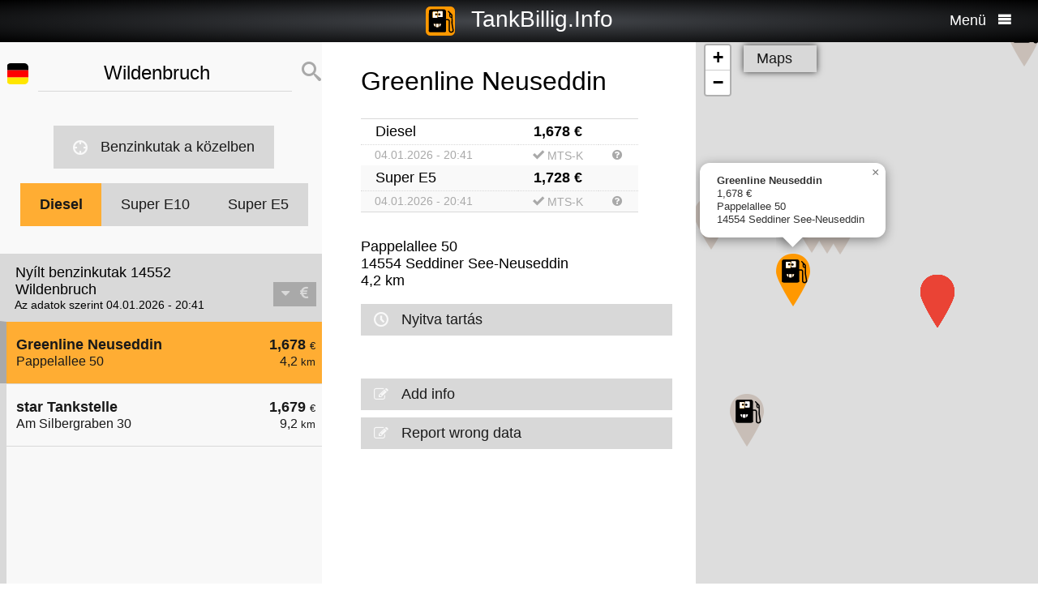

--- FILE ---
content_type: text/html; charset=UTF-8
request_url: https://hu.tankbillig.info/index.php?long=13.0667&lat=52.2833&show=0&treibstoff=diesel
body_size: 7902
content:
<!DOCTYPE HTML>

<html lang="hu">	
<head>
<title>14552 Wildenbruch - Diesel - Jelenlegi benzin ára és olcsó tankoljon - Németország</title>
<base target="_self" />
<meta http-equiv="Content-Type" content="text/html; charset=utf-8">
<meta name="description" lang="hu" content="Találja meg a legolcsóbb benzinkutakat a tankolás" />
<meta name="keywords" lang="hu" content=" Németországaz olcsó árak legolcsóbb benzinkút okos olcsó tankolni nafta benzin szuper benzin 14552 Wildenbruch" />
<meta name="viewport" content="width=device-width, initial-scale=1.0, maximum-scale=2" />
<link rel="preconnect" href="https://cdn.tankbillig.in"><meta name="robots" content="all" /><link rel="preload" href="https://cdn.tankbillig.in/js/jquery-3.7.1.min.js" as="script">
<link rel="preload" href="https://cdn.tankbillig.in/js/tb.min.js?v=7.23.3" as="script">
	<link rel="preload" href="https://cdn.tankbillig.in/css/styles.min.css?v=7.23.3" as="style" /> 
<link rel="preload" href="https://cdn.tankbillig.in/css/leaflet.min.css" as="style" /> 
<link rel="preload" href="https://cdn.tankbillig.in/i18n/txt-hu.js?v=7.23.3" as="script">
<link rel="dns-prefetch" href="//pagead2.googlesyndication.com">
<meta name="ROBOTS" content="NOARCHIVE">
<meta name="GOOGLEBOT" content="NOARCHIVE"> 
<meta name="revisit-after" content="1 day" />
<link rel="canonical" href="https://hu.tankbillig.info/14552-wildenbruch/dizel"><link rel="alternate" hreflang="cs" href="https://cs.tankbillig.info/14552-wildenbruch/diesel"><link rel="alternate" hreflang="da" href="https://da.tankbillig.info/14552-wildenbruch/diesel"><link rel="alternate" hreflang="de" href="https://tankbillig.info/14552-wildenbruch/diesel"><link rel="alternate" hreflang="en" href="https://en.tankbillig.info/14552-wildenbruch/diesel"><link rel="alternate" hreflang="es" href="https://es.tankbillig.info/14552-wildenbruch/gasoleo"><link rel="alternate" hreflang="fr" href="https://fr.tankbillig.info/14552-wildenbruch/gazole"><link rel="alternate" hreflang="it" href="https://it.tankbillig.info/14552-wildenbruch/gasolio"><link rel="alternate" hreflang="nl" href="https://nl.tankbillig.info/14552-wildenbruch/diesel"><link rel="alternate" hreflang="pl" href="https://pl.tankbillig.info/14552-wildenbruch/diesel"><link rel="apple-touch-icon" sizes="180x180" href="https://cdn.tankbillig.in/images/icons/apple-touch-icon.png">
<link rel="icon" type="image/png" sizes="32x32" href="https://cdn.tankbillig.in/images/icons/favicon-32x32.png">
<link rel="icon" type="image/png" sizes="16x16" href="https://cdn.tankbillig.in/images/icons/favicon-16x16.png">
<link rel="mask-icon" href="https://cdn.tankbillig.in/images/icons/safari-pinned-tab.svg" color="#393839">
<link rel="shortcut icon" href="https://cdn.tankbillig.in/images/icons/favicon.ico">
<meta name="msapplication-TileColor" content="#000">
<meta name="msapplication-config" content="https://cdn.tankbillig.in/images/icons/browserconfig.xml">
<meta name="theme-color" content="#ffad33">
<link rel="manifest" href="/manifest.json"><link rel="stylesheet" href="https://cdn.tankbillig.in/css/styles.min.css?v=7.23.3" />
<script src="https://cdn.tankbillig.in/js/choice.js?v=7.23.3" async></script>
<script async src="https://fundingchoicesmessages.google.com/i/pub-6510058111156192?ers=1" nonce="hrPWLvYQUEQBPz9oPJE5-g"></script><script nonce="hrPWLvYQUEQBPz9oPJE5-g">(function() {function signalGooglefcPresent() {if (!window.frames['googlefcPresent']) {if (document.body) {const iframe = document.createElement('iframe'); iframe.style = 'width: 0; height: 0; border: none; z-index: -1000; left: -1000px; top: -1000px;'; iframe.style.display = 'none'; iframe.name = 'googlefcPresent'; document.body.appendChild(iframe);} else {setTimeout(signalGooglefcPresent, 0);}}}signalGooglefcPresent();})();</script>

</head>
<body>
	
<div id="mainpage">
	<noscript><div class="top-message error"><div class="maxwidth80">Please enable JavaScript! This site requires JavaScript to work!</div></div></noscript>
	<header id="header">

		 	
	 	<div id="backbutton" style="display:none;">
		<a href="http://hu.tankbillig.info/index.php?long=13.066700000&amp;lat=52.283300000&amp;show=0&amp;treibstoff=diesel" id="buttonshow" class="headerbackicon"><i class="fa fa-circle-left"></i></a>		</div>

	
	<div id="logo">
		<a href="/index.php">
		<div class="icon-logo" style="background-image: url('https://cdn.tankbillig.in/images/logo.svg');" title="Találja meg a legolcsóbb benzinkút prémium benzin és a gázolaj Németországban"></div>
		<span id="pagetitle">TankBillig.Info</span>
		</a>
	</div>

	<div id="burgermenu">
		<span id="menu-wording">Menü</span>
		<i class="fa fa-menu"></i>
		<i class="fa fa-cancel-circle hide"></i>
	</div>
</header>

<nav id="menublock" class="transition">
	<ul class="mainmenu">
		<li class="selectwrapper">
			<label for="languageSelect"><i class="fa fa-earth1"></i><span class="hide">Sprachauswahl</span></label>
			<select id="languageSelect" class="languageSelect font-family">
			  <option value="cs">čeština</option>  <option value="da">dansk</option>  <option value="de">deutsch</option>  <option value="en">english</option>  <option value="es">español</option>  <option value="fr">français</option>  <option value="hu" selected>magyar</option>  <option value="it">italiano</option>  <option value="nl">nederlands</option>  <option value="pl">polski</option>  <option value="tr">türkçe</option>			</select>
		</li>

		
		<li><a href="/"><i class="fa fa-location-gas-station"></i>Benzinkutak és árak</a></li>
		
		<li><a href="/benzinkutak-a-kozelben"><i class="fa fa-target"></i>Benzinkutak a közelben</a></li>

		<li><a href="/blog"><i class="fa fa-newspaper"></i>Blog</a></li>

				<li><a href="/get-databroker-rest-api-interface-data-gas-prices-petrol-stations-super-diesel-germany-austria-switzerland-spain-france/"><i class="fa fa-terminal"></i>API - Databroker</a></li>

				
		<li><a href="/merchandising"><i class="fa fa-cart"></i>Shop</a></li>

		<li><a href="/contact"><i class="fa fa-envelop"></i>Kapcsolatba lépni</a></li>
		
			</ul> 
</nav>
			    <div class="ui-content">
			
			<div id="mobileVersion"></div>
			
						<div id="menulistviewWrapper">
				
								<div id="menulistview" class="menulistview show" style="max-height: unset;">

					<div id="interaction-wrapper">

												<div class="search-field-wrapper">
						

								<div id="active-flag-wrapper" class="tablecell">
									<div class="flag-icon flag-icon-de flag-icon-squared" id="active-search-flag" data-activecountry="de" title="Wildenbruch (Németország) - Találja meg a legolcsóbb benzinkutakat a tankolás"></div>
								</div>

								<div id="search-input-wrapper" class="tablecell">
									<i class="fa fa-spinner2" style="" id="livesearchspinner"></i>
									<input type="search" name="ortssuche" value="Wildenbruch" id="ortssuche" autocomplete="off" />

								</div>

								<input type="hidden" id="searchland" name="searchland" value="de" />
								<input type="hidden" id="treibstoff" name="treibstoff" value="diesel" />

								<div id="search-submit-wrapper" class="tablecell">
									<i class="fa fa-search"></i>
								</div>


						</div>


						<div id="searchresults" class="box-shadow"> 
														
						</div>
												
												<a href="/benzinkutak-a-kozelben" id="searchformylocation" class="searchformylocation button"><i class="fa fa-target"></i>Benzinkutak a közelben</a>


						<div class="treibstoffswitch">
																			<div class="treibstoffswitch">
							<a href="http://hu.tankbillig.info/index.php?long=13.066700000&amp;lat=52.283300000&amp;treibstoff=dizel" class="fuelbutton btn-active">Diesel</a>
							<a href="http://hu.tankbillig.info/index.php?long=13.066700000&amp;lat=52.283300000&amp;treibstoff=super95" class="fuelbutton">Super E10</a>	
							<a href="http://hu.tankbillig.info/index.php?long=13.066700000&amp;lat=52.283300000&amp;treibstoff=e5" class="fuelbutton">Super E5</a>
						</div>
						</div>

					</div>

										
										<div class="gasstations">
						<header id="offeneTankstellenWrapper">
							<h1 id="offeneTankstellen">
								Nyílt benzinkutak 14552 Wildenbruch							</h1>
														<span id="zeitangabe">
								Az adatok szerint 04.01.2026 - 20:41							</span>

							<div id="applySortOrder" data-sortorder="sortByPrice">
								<i class="fa fa-caret-down" id="sortorderSign"></i>
																<i class="fa fa-eur" id="applySortOrderIcon"></i>
							</div>
						</header>
						
						<ul id="menu">
							
								<li class="mobilemenuitemactive" id="menuitem2">
									<a href="http://hu.tankbillig.info/index.php?long=13.066700000&amp;lat=52.283300000&amp;show=0&amp;treibstoff=diesel" class="showTankstelle" data-id="2">
										<div>
											<div class="listviewpreis" style="text-align:right;">1,678 <span class="small">€</span><div class="distanceAtPrice">4,2 <span class="small">km</span></div></div>
											<div class="listviewtanke">Greenline Neuseddin<div class="distance">Pappelallee 50</div></div>
										</div>
									</a>
								</li>
								<li id="menuitem7">
									<a href="http://hu.tankbillig.info/index.php?long=13.066700000&amp;lat=52.283300000&amp;show=1&amp;treibstoff=diesel" class="showTankstelle" data-id="7">
										<div>
											<div class="listviewpreis" style="text-align:right;">1,679 <span class="small">€</span><div class="distanceAtPrice">9,2 <span class="small">km</span></div></div>
											<div class="listviewtanke">star Tankstelle<div class="distance">Am Silbergraben 30</div></div>
										</div>
									</a>
								</li><li id="xZ8xtw90x" class="oxo92d6w"><div class="menuAds" id="ads1a"><ins class="adsbygoogle" style="display:block" data-ad-client="ca-pub-6510058111156192" data-ad-format="auto" data-ad-slot="1820858916" data-full-width-responsive="true"></ins></div></li><li id="G6nub73w-l15t" class="G6nub73w" style="display:none;"></li>
								<li id="menuitem6">
									<a href="http://hu.tankbillig.info/index.php?long=13.066700000&amp;lat=52.283300000&amp;show=2&amp;treibstoff=diesel" class="showTankstelle" data-id="6">
										<div>
											<div class="listviewpreis" style="text-align:right;">1,709 <span class="small">€</span><div class="distanceAtPrice">7,9 <span class="small">km</span></div></div>
											<div class="listviewtanke">Aral Tankstelle<div class="distance">Arthur-Scheunert-Allee 73</div></div>
										</div>
									</a>
								</li>
								<li id="menuitem0">
									<a href="http://hu.tankbillig.info/index.php?long=13.066700000&amp;lat=52.283300000&amp;show=3&amp;treibstoff=diesel" class="showTankstelle" data-id="0">
										<div>
											<div class="listviewpreis" style="text-align:right;">1,719 <span class="small">€</span><div class="distanceAtPrice">3,5 <span class="small">km</span></div></div>
											<div class="listviewtanke">Shell Michendorf An der Autobahn 1 A<div class="distance">An der Autobahn 1 A</div></div>
										</div>
									</a>
								</li>
								<li id="menuitem4">
									<a href="http://hu.tankbillig.info/index.php?long=13.066700000&amp;lat=52.283300000&amp;show=4&amp;treibstoff=diesel" class="showTankstelle" data-id="4">
										<div>
											<div class="listviewpreis" style="text-align:right;">1,719 <span class="small">€</span><div class="distanceAtPrice">6,5 <span class="small">km</span></div></div>
											<div class="listviewtanke">TotalEnergies Beelitz<div class="distance">Berliner Str. 107</div></div>
										</div>
									</a>
								</li>
								<li id="menuitem5">
									<a href="http://hu.tankbillig.info/index.php?long=13.066700000&amp;lat=52.283300000&amp;show=5&amp;treibstoff=diesel" class="showTankstelle" data-id="5">
										<div>
											<div class="listviewpreis" style="text-align:right;">1,719 <span class="small">€</span><div class="distanceAtPrice">6,9 <span class="small">km</span></div></div>
											<div class="listviewtanke">TotalEnergies Truckstop Ferch<div class="distance">Am Bahnhof Lienewitz 5</div></div>
										</div>
									</a>
								</li>
								<li id="menuitem1">
									<a href="http://hu.tankbillig.info/index.php?long=13.066700000&amp;lat=52.283300000&amp;show=6&amp;treibstoff=diesel" class="showTankstelle" data-id="1">
										<div>
											<div class="listviewpreis" style="text-align:right;">1,999 <span class="small">€</span><div class="distanceAtPrice">3,8 <span class="small">km</span></div></div>
											<div class="listviewtanke">AGIP ENI ENI<div class="distance">An der BAB 10</div></div>
										</div>
									</a>
								</li>
								<li id="menuitem3">
									<a href="http://hu.tankbillig.info/index.php?long=13.066700000&amp;lat=52.283300000&amp;show=7&amp;treibstoff=diesel" class="showTankstelle" data-id="3">
										<div>
											<div class="listviewpreis" style="text-align:right;">2,039 <span class="small">€</span><div class="distanceAtPrice">4,2 <span class="small">km</span></div></div>
											<div class="listviewtanke">TOTAL Michendorf Süd<div class="distance">BAB A10</div></div>
										</div>
									</a>
								</li>
						</ul>
						
					</div>
										
					<div id="infotxt">

						<div class="socialButtons">
		<a href="https://api.whatsapp.com/send?text=TankBillig.Info%20http%253A%252F%252Fhu.tankbillig.info%252Findex.php%253Flong%253D13.0667%2526lat%253D52.2833%2526show%253D0%2526treibstoff%253Ddiesel" class="singlerecommendation" target="_blank" rel="nofollow noopener">
		<i class="fa fa-whatsapp"></i>
	</a>
	<a href="https://www.facebook.com/sharer/sharer.php?u=http%3A%2F%2Fhu.tankbillig.info%2Findex.php%3Flong%3D13.0667%26lat%3D52.2833%26show%3D0%26treibstoff%3Ddiesel" class="singlerecommendation" target="_blank" rel="nofollow noopener">
		<i class="fa fa-facebook"></i>
	</a>
	<a href="https://www.linkedin.com/shareArticle?mini=true&amp;url=http%3A%2F%2Fhu.tankbillig.info%2Findex.php%3Flong%3D13.0667%26lat%3D52.2833%26show%3D0%26treibstoff%3Ddiesel&title=TankBillig&amp;source=LinkedIn&amp;hl=de"  class="singlerecommendation" target="_blank" rel="nofollow noopener">
		<i class="fa fa-linkedin2"></i>
	</a>
	<a href="http://www.addtoany.com/share_save?linkurl=http%3A%2F%2Fhu.tankbillig.info%2Findex.php%3Flong%3D13.0667%26lat%3D52.2833%26show%3D0%26treibstoff%3Ddiesel&amp;linkname=TankBillig.Info"  class="singlerecommendation" target="_blank" rel="nofollow noopener">
		<i class="fa fa-share2"></i>
	</a>							
</div>
						Legolcsóbb tankoljanak  14552 Wildenbruch. Az egyszerű ár-összehasonlítás dízel és a prémium üzemanyag (E5 és E10) Németországban.<br /><br />					</div>

				</div>
								
			</div>
						
			
						<article class="maincontent dontshow" id="maincontent">
				<div id="sticky-details">
					
					<header><h2 id="gasStationName" class="transition"><span id="gasStationNameSpan">Greenline Neuseddin</span><i class="fa fa-chevron-down" id="arrowMapHeadline"></i></h2></header>

										<input type="hidden" id="stationID" value="90FEFB49-2288-4BAA-97F5-282542A87F71" />

					<section id="details" class="transition">

												<table class="fuelTable" id="pricesTable">
												  <tr id="0PriceRow">
						    <td class="fuelTableType loadingMasked">........</td>
						    <td class="fuelTablePrice">
						      <span id="0fuelPrice" class="loadingMasked">-,---</span> €
						    </td>
						    <td></td>
						  </tr>
						  <tr id="0InfoRow" class="infoRow">
						    <td class="infoRowTd loadingMasked">01.01.1970</td>
						    <td class="infoRowTd textcenter">
						      <i class="fa fa-checkmark source-icon"></i> ...
						    </td>
						    <td class="infoRowTd infoCol" data-fuel="0" data-country="de">
						      <i class="fa fa-question-circle"></i>
						    </td>
						  </tr>

						  <tr class="fuelTableOddRow" id="2PriceRow">
						    <td class="fuelTableType loadingMasked">........</td>
						    <td class="fuelTablePrice">
						      <span id="2fuelPrice" class="loadingMasked">-,---</span> €
						    </td>
						    <td></td>
						  </tr>
						  <tr id="2InfoRow" class="infoRow fuelTableOddRow">
						    <td class="infoRowTd loadingMasked">01.01.1970</td>
						    <td class="infoRowTd textcenter">
						      <i class="fa fa-checkmark source-icon"></i> ...
						    </td>
						    <td class="infoRowTd infoCol" data-fuel="0" data-country="de">
						      <i class="fa fa-question-circle"></i>
						    </td>
						  </tr>
												</table>
						
						
						<div class="actionsection">
						
														<p>
								<span id="address">Pappelallee 50</span><br/>
								<span id="postalCode">14554</span> <span id="city">Seddiner See-Neuseddin</span><br/>
						
																<span id="distance">4,2</span> km 							</p>
						
														<div class="button" id="showOnMap"><i class="fa fa-compass2"></i>Mutassa a térképen</div>
						
														<a href="#" class="notextdecoration" id="showOpeningTimes"><div class="button"><i class="fa fa-clock"></i>Nyitva tartás</div></a>
							
							<div id="openingTimesTable">
								<div id="overrideTimes"></div>
								<div id="standardTimes"></div>
							</div>

						<div id="telephoneButton" style="display:none;" title=""><a href="tel:" class="notextdecoration" id="telephoneLink"><div class="button"><i class="fa fa-phone"></i><span id="telephone"></span></div></a></div><div id="urlButton" style="display:none;"><a href="" target="_blank" rel="nofollow noopener" class="notextdecoration" id="urlLink"><div class="button"><i class="fa fa-globe"></i><span id="url"></span></div></a></div><div id="mailButton" style="display:none;"><a href="mailto:" class="notextdecoration" id="mailLink"><div class="button"><i class="fa fa-envelope"></i><span id="mail"></span></div></a></div><div class="zahlicons"><div id="zahlungsinfoheadline" class="infoheader" style="display:none;">Fizetés lehetséges:</div><div class="singlepaymentinfo" id="bar" style="display:none;"><i class="fa fa-money" title="Készpénz"></i>Készpénz</div><div class="singlepaymentinfo" id="maestro" style="display:none;"><i class="fa fa-credit-card" title="Bank card"></i>Bank card</div><div class="singlepaymentinfo" id="kredit" style="display:none;"><i class="fa fa-cc-visa" title="Hitelkártya"></i>Hitelkártya</div><div class="singlepaymentinfo" id="other-payment-methods" style="display:none;"><i class="fa fa-id-card"></i><span id="other-payment-methods-text"></span></div></div><div class="serviceText" id="serviceTextContent"></div><input type="hidden" id="activeID" value="0" /><br />						<a href="/?page=adddetails&t=OTBGRUZCNDktMjI4OC00QkFBLTk3RjUtMjgyNTQyQTg3Rjcx" target="_blank" rel="noopener nofollow" class="notextdecoration button" id="adddetails"><i class="fa fa-edit"></i>Add info</a>

						
						<a href="/?page=reportwrongdata&t=OTBGRUZCNDktMjI4OC00QkFBLTk3RjUtMjgyNTQyQTg3Rjcx" class="button reportWrongDataLink" rel="noopener nofollow noindex"><i class="fa fa-edit"></i>Report wrong data</a>

					</div>	
					<div id="adatcontent">
						<div id="ads2a"><ins class="adsbygoogle" style="display:block" data-ad-client="ca-pub-6510058111156192" data-ad-format="auto" data-ad-slot="3664769473" data-full-width-responsive="true"></ins></div>					</div> 

				</section>
				</div>
			</article>
				
			<div class="maps dontshow transition" style="position: fixed;right: 0;">
				
										
					<div id="mapCanvas"></div>

					<div id="map-links-wrapper">
						<a href="#" class="notextdecoration mapslink" target="_blank" rel="nofollow noopener" id="mapLink"><div class="button map-links">Maps<i class="fa fa-external-link floatright"></i></div></a>
					</div>
													
								
			</div>

			</div>		
			
				<footer id="footer" :class="{'show': Alpine.store('tb').page !== 'map', 'dontshow': Alpine.store('tb').page === 'map' }">
	<div class="col">
		<ul>
			<li class="selectwrapper">
				<label for="languageSelect"><i class="fa fa-earth1"></i><span class="hide">Sprachauswahl</span></label>
				<select class="languageSelect font-family">
										<option value="cs">čeština</option><option value="da">dansk</option><option value="de" selected="">deutsch</option><option value="en">english</option><option value="es">español</option><option value="fr">français</option><option value="hu">magyar</option><option value="it">italiano</option><option value="nl">nederlands</option><option value="pl">polski</option><option value="tr">türkçe</option>
				</select>
			</li>
			<li><a href="/"><i class="fa fa-location-gas-station"></i>Benzinkutak és árak</a></li>
			<li><a href="/benzinkutak-a-kozelben"><i class="fa fa-target"></i>Benzinkutak a közelben</a></li>

					</ul>
	</div>
	<div class="col">
		<ul>
			<li><a href="/blog"><i class="fa fa-newspaper"></i>Blog</a></li>
			<li><a href="/merchandising"><i class="fa fa-cart"></i>Shop</a></li>
			<li><a href="https://www.facebook.com/tankbillig/" target="_blank" rel="nofollow noopener"><i class="fa fa-facebook"></i>Facebook</a></li>
			<li><a href="https://chrome.google.com/webstore/detail/tankbilliginfo/hhfkhbefffgedhmmnccfjohojeoojpdh?hl=de" target="_blank" rel="noopener"><i class="fa fa-chrome"></i>Chrome Erweiterung</a></li>
		</ul>
	</div>
	<div class="col">
		<ul>
			<li><a href="/get-databroker-rest-api-interface-data-gas-prices-petrol-stations-super-diesel-germany-austria-switzerland-spain-france">B2B API - Databroker</a></li>
			<li><a href="/contact">Kapcsolatba lépni</a></li>
			<li><a href="/privacy">Privacy Policy</a></li>
			<li><a href="/impressum">Impressum</a></li>
		</ul>
	</div>
</footer>				<input type="hidden" id="topPosition" />	
	</div>
	
	
<script src="https://cdn.tankbillig.in/js/jquery-3.7.1.min.js" defer></script>
<script>
let lon = 13.066700000,
lat = 52.283300000,
ortsname = "Wildenbruch",
latlng = {lat:lat,lng:lon},
results = [{"dataID":2,"stationID":"90FEFB49-2288-4BAA-97F5-282542A87F71","gasStationName":"Greenline Neuseddin","brand":"Greenline","mustBeShown":0,"distance":4.198754621857901,"distanceNice":"4,2","address":"Pappelallee 50","postalCode":"14554","city":"Seddiner See-Neuseddin","longitude":"13.005700000","latitude":"52.288800000","country":"de","currency":"EUR","openingtimes":{"monday":{"times":[{"openTime":"00:00:00","closeTime":"23:59:00"}]},"tuesday":{"times":[{"openTime":"00:00:00","closeTime":"23:59:00"}]},"wednesday":{"times":[{"openTime":"00:00:00","closeTime":"23:59:00"}]},"thursday":{"times":[{"openTime":"00:00:00","closeTime":"23:59:00"}]},"friday":{"times":[{"openTime":"00:00:00","closeTime":"23:59:00"}]},"saturday":{"times":[{"openTime":"00:00:00","closeTime":"23:59:00"}]},"sunday":{"times":[{"openTime":"00:00:00","closeTime":"23:59:00"}]}},"lastUpdate":"2025-12-03 03:36:47","phone":"","serviceText":"","mail":null,"url":null,"features":null,"bar":null,"kredit":null,"maestro":null,"paymentMethods":null,"niceurl":null,"prices":{"e5":{"poweruser":1,"trusted":1,"superuser":0,"confirmed":1,"sourcename":"MTS-K","price":"1.728","amount":"1.728","fuel":"e5","currency":"EUR","reportedBy":17,"reporttime":"","validtime":"2026-01-04 20:41:24","src":"r"},"diesel":{"poweruser":1,"trusted":1,"superuser":0,"confirmed":1,"sourcename":"MTS-K","price":"1.678","amount":"1.678","fuel":"diesel","currency":"EUR","reportedBy":17,"reporttime":"","validtime":"2026-01-04 20:41:24","src":"r"}},"sortPrice":1678,"listPrice":{"poweruser":1,"trusted":1,"superuser":0,"confirmed":1,"sourcename":"MTS-K","price":"1.678","amount":"1.678","fuel":"diesel","currency":"EUR","reportedBy":17,"reporttime":"","validtime":"2026-01-04 20:41:24","src":"r"}},{"dataID":7,"stationID":"005056ba-7cb6-1ed5-8cbd-4897fe54e42b","gasStationName":"star Tankstelle","brand":"STAR","mustBeShown":0,"distance":9.224974335353695,"distanceNice":"9,2","address":"Am Silbergraben 30","postalCode":"14480","city":"Potsdam","longitude":"13.135032000","latitude":"52.354873000","country":"de","currency":"EUR","openingtimes":{"monday":{"times":[{"openTime":"00:15:00","closeTime":"23:45:00"}]},"tuesday":{"times":[{"openTime":"00:15:00","closeTime":"23:45:00"}]},"wednesday":{"times":[{"openTime":"00:15:00","closeTime":"23:45:00"}]},"thursday":{"times":[{"openTime":"00:15:00","closeTime":"23:45:00"}]},"friday":{"times":[{"openTime":"00:15:00","closeTime":"23:45:00"}]},"saturday":{"times":[{"openTime":"00:15:00","closeTime":"23:45:00"}]},"sunday":{"times":[{"openTime":"00:15:00","closeTime":"23:45:00"}]}},"lastUpdate":"2025-12-03 03:36:47","phone":"","serviceText":"","mail":null,"url":null,"features":null,"bar":null,"kredit":null,"maestro":null,"paymentMethods":null,"niceurl":"star-tankstelle-am-silbergraben-30-81035","prices":{"e5":{"poweruser":1,"trusted":1,"superuser":0,"confirmed":1,"sourcename":"MTS-K","price":"1.749","amount":"1.749","fuel":"e5","currency":"EUR","reportedBy":17,"reporttime":"2026-01-04T19:27:00Z","validtime":"2026-01-04 20:41:13","src":"r"},"e10":{"poweruser":1,"trusted":1,"superuser":0,"confirmed":1,"sourcename":"MTS-K","price":"1.689","amount":"1.689","fuel":"e10","currency":"EUR","reportedBy":17,"reporttime":"2026-01-04T19:27:00Z","validtime":"2026-01-04 20:41:13","src":"r"},"diesel":{"poweruser":1,"trusted":1,"superuser":0,"confirmed":1,"sourcename":"MTS-K","price":"1.679","amount":"1.679","fuel":"diesel","currency":"EUR","reportedBy":17,"reporttime":"2026-01-04T19:27:00Z","validtime":"2026-01-04 20:41:13","src":"r"}},"sortPrice":1679,"listPrice":{"poweruser":1,"trusted":1,"superuser":0,"confirmed":1,"sourcename":"MTS-K","price":"1.679","amount":"1.679","fuel":"diesel","currency":"EUR","reportedBy":17,"reporttime":"2026-01-04T19:27:00Z","validtime":"2026-01-04 20:41:13","src":"r"}},{"dataID":6,"stationID":"5E6DCFC9-4474-4C03-8B0F-13EC7C0D56D6","gasStationName":"Aral Tankstelle","brand":"ARAL","mustBeShown":0,"distance":7.934204141674613,"distanceNice":"7,9","address":"Arthur-Scheunert-Allee 73","postalCode":"14558","city":"Nuthetal","longitude":"13.103456000","latitude":"52.350940000","country":"de","currency":"EUR","openingtimes":{"sunday":{"times":[{"openTime":"08:00:00","closeTime":"22:00:00"}]},"saturday":{"times":[{"openTime":"08:00:00","closeTime":"22:00:00"}]},"friday":{"times":[{"openTime":"07:00:00","closeTime":"22:00:00"}]},"thursday":{"times":[{"openTime":"07:00:00","closeTime":"22:00:00"}]},"wednesday":{"times":[{"openTime":"07:00:00","closeTime":"22:00:00"}]},"tuesday":{"times":[{"openTime":"07:00:00","closeTime":"22:00:00"}]},"monday":{"times":[{"openTime":"07:00:00","closeTime":"22:00:00"}]}},"lastUpdate":"2025-12-03 03:36:47","phone":"+4933200526745","serviceText":"automat, shop, cafe, car wash, self service car wash","mail":null,"url":"http:\/\/tankstelle.aral.de\/tankstelle\/27040700","features":null,"bar":null,"kredit":null,"maestro":null,"paymentMethods":null,"niceurl":"aral-tankstelle-arthur-scheunert-allee-73-83356","prices":{"e5":{"poweruser":1,"trusted":1,"superuser":0,"confirmed":1,"sourcename":"MTS-K","price":"1.779","amount":"1.779","fuel":"e5","currency":"EUR","reportedBy":17,"reporttime":"","validtime":"2026-01-04 20:41:46","src":"r"},"e10":{"poweruser":1,"trusted":1,"superuser":0,"confirmed":1,"sourcename":"MTS-K","price":"1.719","amount":"1.719","fuel":"e10","currency":"EUR","reportedBy":17,"reporttime":"","validtime":"2026-01-04 20:41:46","src":"r"},"diesel":{"poweruser":1,"trusted":1,"superuser":0,"confirmed":1,"sourcename":"MTS-K","price":"1.709","amount":"1.709","fuel":"diesel","currency":"EUR","reportedBy":17,"reporttime":"","validtime":"2026-01-04 20:41:46","src":"r"}},"sortPrice":1709,"listPrice":{"poweruser":1,"trusted":1,"superuser":0,"confirmed":1,"sourcename":"MTS-K","price":"1.709","amount":"1.709","fuel":"diesel","currency":"EUR","reportedBy":17,"reporttime":"","validtime":"2026-01-04 20:41:46","src":"r"}},{"dataID":0,"stationID":"533ABF42-A618-4D18-802E-FABDF0429269","gasStationName":"Shell Michendorf An der Autobahn 1 A","brand":"Shell","mustBeShown":0,"distance":3.500775136043353,"distanceNice":"3,5","address":"An der Autobahn 1 A","postalCode":"14552","city":"Michendorf","longitude":"13.025497000","latitude":"52.302112000","country":"de","currency":"EUR","openingtimes":{"sunday":{"times":[{"openTime":"00:00:00","closeTime":"00:00:00"}]},"holiday":{"times":[{"openTime":"00:00:00","closeTime":"00:00:00"}]},"monday":{"times":[{"openTime":"00:00:00","closeTime":"00:00:00"}]},"tuesday":{"times":[{"openTime":"00:00:00","closeTime":"00:00:00"}]},"wednesday":{"times":[{"openTime":"00:00:00","closeTime":"00:00:00"}]},"thursday":{"times":[{"openTime":"00:00:00","closeTime":"00:00:00"}]},"friday":{"times":[{"openTime":"00:00:00","closeTime":"00:00:00"}]},"saturday":{"times":[{"openTime":"00:00:00","closeTime":"00:00:00"}]}},"lastUpdate":"2025-12-03 03:36:47","phone":"+493320564920","serviceText":"self service, cafe, WC, car wash, truck vacuum cleaner","mail":null,"url":"https:\/\/find.shell.com\/de\/fuel\/10026666-michendorf-an-der-autobahn","features":null,"bar":null,"kredit":"1","maestro":null,"paymentMethods":null,"niceurl":"michendorf-an-der-autobahn-an-der-autobahn-1-a-75557","prices":{"e5":{"poweruser":1,"trusted":1,"superuser":0,"confirmed":1,"sourcename":"MTS-K","price":"1.759","amount":"1.759","fuel":"e5","currency":"EUR","reportedBy":17,"reporttime":"","validtime":"2026-01-04 20:41:09","src":"r"},"e10":{"poweruser":1,"trusted":1,"superuser":0,"confirmed":1,"sourcename":"MTS-K","price":"1.719","amount":"1.719","fuel":"e10","currency":"EUR","reportedBy":17,"reporttime":"","validtime":"2026-01-04 20:41:09","src":"r"},"diesel":{"poweruser":1,"trusted":1,"superuser":0,"confirmed":1,"sourcename":"MTS-K","price":"1.719","amount":"1.719","fuel":"diesel","currency":"EUR","reportedBy":17,"reporttime":"","validtime":"2026-01-04 20:41:09","src":"r"}},"sortPrice":1719,"listPrice":{"poweruser":1,"trusted":1,"superuser":0,"confirmed":1,"sourcename":"MTS-K","price":"1.719","amount":"1.719","fuel":"diesel","currency":"EUR","reportedBy":17,"reporttime":"","validtime":"2026-01-04 20:41:09","src":"r"}},{"dataID":4,"stationID":"6649f1c1-5154-4641-945c-96419ea88f01","gasStationName":"TotalEnergies Beelitz","brand":"TotalEnergies","mustBeShown":0,"distance":6.4807028726464235,"distanceNice":"6,5","address":"Berliner Str. 107","postalCode":"14547","city":"Beelitz","longitude":"12.986100000","latitude":"52.252376000","country":"de","currency":"EUR","openingtimes":{"monday":{"times":[{"openTime":"00:00:00","closeTime":"00:00:00"}]},"tuesday":{"times":[{"openTime":"00:00:00","closeTime":"00:00:00"}]},"wednesday":{"times":[{"openTime":"00:00:00","closeTime":"00:00:00"}]},"thursday":{"times":[{"openTime":"00:00:00","closeTime":"00:00:00"}]},"friday":{"times":[{"openTime":"00:00:00","closeTime":"00:00:00"}]},"saturday":{"times":[{"openTime":"00:00:00","closeTime":"00:00:00"}]},"sunday":{"times":[{"openTime":"00:00:00","closeTime":"00:00:00"}]}},"lastUpdate":"2025-12-03 03:36:47","phone":"","serviceText":"","mail":null,"url":null,"features":null,"bar":null,"kredit":null,"maestro":null,"paymentMethods":null,"niceurl":"total-beelitz-berliner-str-107-84001","prices":{"e5":{"poweruser":1,"trusted":1,"superuser":0,"confirmed":1,"sourcename":"MTS-K","price":"1.769","amount":"1.769","fuel":"e5","currency":"EUR","reportedBy":17,"reporttime":"2026-01-04T20:15:00+01:00","validtime":"2026-01-04 20:41:30","src":"r"},"e10":{"poweruser":1,"trusted":1,"superuser":0,"confirmed":1,"sourcename":"MTS-K","price":"1.729","amount":"1.729","fuel":"e10","currency":"EUR","reportedBy":17,"reporttime":"2026-01-04T20:15:00+01:00","validtime":"2026-01-04 20:41:30","src":"r"},"diesel":{"poweruser":1,"trusted":1,"superuser":0,"confirmed":1,"sourcename":"MTS-K","price":"1.719","amount":"1.719","fuel":"diesel","currency":"EUR","reportedBy":17,"reporttime":"2026-01-04T20:15:00+01:00","validtime":"2026-01-04 20:41:30","src":"r"}},"sortPrice":1719,"listPrice":{"poweruser":1,"trusted":1,"superuser":0,"confirmed":1,"sourcename":"MTS-K","price":"1.719","amount":"1.719","fuel":"diesel","currency":"EUR","reportedBy":17,"reporttime":"2026-01-04T20:15:00+01:00","validtime":"2026-01-04 20:41:30","src":"r"}},{"dataID":5,"stationID":"ed7fb0b0-9eb7-4c79-bbbe-48fa2b3ed25d","gasStationName":"TotalEnergies Truckstop Ferch","brand":"TotalEnergies Truckstop","mustBeShown":0,"distance":6.8866411918903605,"distanceNice":"6,9","address":"Am Bahnhof Lienewitz 5","postalCode":"14548","city":"Ferch\/ Schwielowsee","longitude":"12.971039000","latitude":"52.303398000","country":"de","currency":"EUR","openingtimes":{"monday":{"times":[{"openTime":"00:00:00","closeTime":"00:00:00"}]},"tuesday":{"times":[{"openTime":"00:00:00","closeTime":"00:00:00"}]},"wednesday":{"times":[{"openTime":"00:00:00","closeTime":"00:00:00"}]},"thursday":{"times":[{"openTime":"00:00:00","closeTime":"00:00:00"}]},"friday":{"times":[{"openTime":"00:00:00","closeTime":"00:00:00"}]},"saturday":{"times":[{"openTime":"00:00:00","closeTime":"00:00:00"}]},"sunday":{"times":[{"openTime":"00:00:00","closeTime":"00:00:00"}]}},"lastUpdate":"2025-12-03 03:36:47","phone":"","serviceText":"","mail":null,"url":null,"features":null,"bar":null,"kredit":null,"maestro":null,"paymentMethods":null,"niceurl":null,"prices":{"e5":{"poweruser":1,"trusted":1,"superuser":0,"confirmed":1,"sourcename":"MTS-K","price":"1.769","amount":"1.769","fuel":"e5","currency":"EUR","reportedBy":17,"reporttime":"2026-01-04T20:15:00+01:00","validtime":"2026-01-04 20:41:33","src":"r"},"e10":{"poweruser":1,"trusted":1,"superuser":0,"confirmed":1,"sourcename":"MTS-K","price":"1.719","amount":"1.719","fuel":"e10","currency":"EUR","reportedBy":17,"reporttime":"2026-01-04T20:15:00+01:00","validtime":"2026-01-04 20:41:33","src":"r"},"diesel":{"poweruser":1,"trusted":1,"superuser":0,"confirmed":1,"sourcename":"MTS-K","price":"1.719","amount":"1.719","fuel":"diesel","currency":"EUR","reportedBy":17,"reporttime":"2026-01-04T20:15:00+01:00","validtime":"2026-01-04 20:41:33","src":"r"}},"sortPrice":1719,"listPrice":{"poweruser":1,"trusted":1,"superuser":0,"confirmed":1,"sourcename":"MTS-K","price":"1.719","amount":"1.719","fuel":"diesel","currency":"EUR","reportedBy":17,"reporttime":"2026-01-04T20:15:00+01:00","validtime":"2026-01-04 20:41:33","src":"r"}},{"dataID":1,"stationID":"B01A445A-497D-6F19-E100-00000630DF04","gasStationName":"AGIP ENI ENI","brand":"AGIP ENI","mustBeShown":0,"distance":3.809584611620741,"distanceNice":"3,8","address":"An der BAB 10","postalCode":"14552","city":"Michendorf","longitude":"13.020161000","latitude":"52.302298000","country":"de","currency":"EUR","openingtimes":{"monday":{"times":[{"openTime":"00:00:00","closeTime":"00:00:00"}]},"tuesday":{"times":[{"openTime":"00:00:00","closeTime":"00:00:00"}]},"wednesday":{"times":[{"openTime":"00:00:00","closeTime":"00:00:00"}]},"thursday":{"times":[{"openTime":"00:00:00","closeTime":"00:00:00"}]},"friday":{"times":[{"openTime":"00:00:00","closeTime":"00:00:00"}]},"saturday":{"times":[{"openTime":"00:00:00","closeTime":"00:00:00"}]},"sunday":{"times":[{"openTime":"00:00:00","closeTime":"00:00:00"}]},"holiday":{"times":[{"openTime":"00:00:00","closeTime":"00:00:00"}]}},"lastUpdate":"2025-12-03 03:36:47","phone":"","serviceText":"","mail":null,"url":null,"features":null,"bar":null,"kredit":null,"maestro":null,"paymentMethods":null,"niceurl":null,"prices":{"e5":{"poweruser":1,"trusted":1,"superuser":0,"confirmed":1,"sourcename":"MTS-K","price":"2.119","amount":"2.119","fuel":"e5","currency":"EUR","reportedBy":17,"reporttime":"2026-01-04T06:57:15Z","validtime":"2026-01-04 20:41:06","src":"r"},"e10":{"poweruser":1,"trusted":1,"superuser":0,"confirmed":1,"sourcename":"MTS-K","price":"2.059","amount":"2.059","fuel":"e10","currency":"EUR","reportedBy":17,"reporttime":"2026-01-04T06:57:15Z","validtime":"2026-01-04 20:41:06","src":"r"},"diesel":{"poweruser":1,"trusted":1,"superuser":0,"confirmed":1,"sourcename":"MTS-K","price":"1.999","amount":"1.999","fuel":"diesel","currency":"EUR","reportedBy":17,"reporttime":"2026-01-04T06:57:15Z","validtime":"2026-01-04 20:41:06","src":"r"}},"sortPrice":1999,"listPrice":{"poweruser":1,"trusted":1,"superuser":0,"confirmed":1,"sourcename":"MTS-K","price":"1.999","amount":"1.999","fuel":"diesel","currency":"EUR","reportedBy":17,"reporttime":"2026-01-04T06:57:15Z","validtime":"2026-01-04 20:41:06","src":"r"}},{"dataID":3,"stationID":"2EC39FE2-77AB-47E4-BDC2-E45A0735A4B2","gasStationName":"TOTAL Michendorf S\u00fcd","brand":"TOTAL","mustBeShown":0,"distance":4.210170460632627,"distanceNice":"4,2","address":"BAB A10","postalCode":"14552","city":"Michendorf","longitude":"13.013485000","latitude":"52.302562700","country":"de","currency":"EUR","openingtimes":{"monday":{"times":[{"openTime":"00:00:00","closeTime":"00:00:00"}]},"tuesday":{"times":[{"openTime":"00:00:00","closeTime":"00:00:00"}]},"wednesday":{"times":[{"openTime":"00:00:00","closeTime":"00:00:00"}]},"thursday":{"times":[{"openTime":"00:00:00","closeTime":"00:00:00"}]},"friday":{"times":[{"openTime":"00:00:00","closeTime":"00:00:00"}]},"saturday":{"times":[{"openTime":"00:00:00","closeTime":"00:00:00"}]},"sunday":{"times":[{"openTime":"00:00:00","closeTime":"00:00:00"}]}},"lastUpdate":"2025-12-03 03:36:47","phone":"","serviceText":"","mail":null,"url":null,"features":null,"bar":null,"kredit":null,"maestro":null,"paymentMethods":null,"niceurl":null,"prices":{"e5":{"poweruser":1,"trusted":1,"superuser":0,"confirmed":1,"sourcename":"MTS-K","price":"2.119","amount":"2.119","fuel":"e5","currency":"EUR","reportedBy":17,"reporttime":"2026-01-02T11:10:04+01:00","validtime":"2026-01-04 20:41:52","src":"r"},"e10":{"poweruser":1,"trusted":1,"superuser":0,"confirmed":1,"sourcename":"MTS-K","price":"2.059","amount":"2.059","fuel":"e10","currency":"EUR","reportedBy":17,"reporttime":"2026-01-02T11:10:04+01:00","validtime":"2026-01-04 20:41:52","src":"r"},"diesel":{"poweruser":1,"trusted":1,"superuser":0,"confirmed":1,"sourcename":"MTS-K","price":"2.039","amount":"2.039","fuel":"diesel","currency":"EUR","reportedBy":17,"reporttime":"2026-01-02T11:10:04+01:00","validtime":"2026-01-04 20:41:52","src":"r"}},"sortPrice":2039.0000000000002,"listPrice":{"poweruser":1,"trusted":1,"superuser":0,"confirmed":1,"sourcename":"MTS-K","price":"2.039","amount":"2.039","fuel":"diesel","currency":"EUR","reportedBy":17,"reporttime":"2026-01-02T11:10:04+01:00","validtime":"2026-01-04 20:41:52","src":"r"}}],
lastPrice = '2,039',
http = 'http://',
activeID = '0',
targetCountry = 'de',
Markers = [],
infowindows = [],
pasteResult = 0,
activeFuel = 'diesel',
currency = 'EUR',
nameAndTLD = 'tankbillig.info',
defaultLanguage = 'de',
language = 'hu',
anzahlTankstellenToShow = '15',
countrySortorder = ["de","at","ch","fr","es"],
matomoId = '2',
cdnURL = 'https://cdn.tankbillig.in',
zoomInitial = 12;
</script>
<script src="https://cdn.tankbillig.in/i18n/txt-hu.js?v=7.23.3" defer></script> 
<script src="https://cdn.tankbillig.in/js/tb.min.js?v=7.23.3" defer></script>
<script src="//pagead2.googlesyndication.com/pagead/js/adsbygoogle.js" defer></script>
<script src="https://cdn.tankbillig.in/js/leaflet.js" defer></script>
<link rel="stylesheet" type="text/css" href="https://cdn.tankbillig.in/css/leaflet.min.css">
<script src="https://cdn.tankbillig.in/js/maps.min.js?v=7.23.3" defer></script>
<script>
window.onload = function() { 
		[].forEach.call(document.querySelectorAll('.adsbygoogle'), function(){
	    (adsbygoogle = window.adsbygoogle || []).push({});
	});
		__tcfapi('addEventListener', 2, checkConsents);	
};
var _paq = window._paq = window._paq || [];
_paq.push(['trackPageView']);
_paq.push(['enableLinkTracking']);
(function() {
	var u="//stats.tankbillig.in/";
	_paq.push(['setTrackerUrl', u+'matomo.php']);
	_paq.push(['setSiteId', matomoId]);
	var d=document, g=d.createElement('script'), s=d.getElementsByTagName('script')[0];
	g.async=true; g.src=u+'matomo.js'; s.parentNode.insertBefore(g,s);
})();
</script>

</body>
</html>  

--- FILE ---
content_type: text/html; charset=utf-8
request_url: https://www.google.com/recaptcha/api2/aframe
body_size: 269
content:
<!DOCTYPE HTML><html><head><meta http-equiv="content-type" content="text/html; charset=UTF-8"></head><body><script nonce="wNCWZHItzPBaMiQP-S19kQ">/** Anti-fraud and anti-abuse applications only. See google.com/recaptcha */ try{var clients={'sodar':'https://pagead2.googlesyndication.com/pagead/sodar?'};window.addEventListener("message",function(a){try{if(a.source===window.parent){var b=JSON.parse(a.data);var c=clients[b['id']];if(c){var d=document.createElement('img');d.src=c+b['params']+'&rc='+(localStorage.getItem("rc::a")?sessionStorage.getItem("rc::b"):"");window.document.body.appendChild(d);sessionStorage.setItem("rc::e",parseInt(sessionStorage.getItem("rc::e")||0)+1);localStorage.setItem("rc::h",'1767555723284');}}}catch(b){}});window.parent.postMessage("_grecaptcha_ready", "*");}catch(b){}</script></body></html>

--- FILE ---
content_type: text/css
request_url: https://cdn.tankbillig.in/css/styles.min.css?v=7.23.3
body_size: 10283
content:
@charset "UTF-8";body{padding:0;margin:0;font-weight:400;font-size:18px}body,html{z-index:0!important;height:100%}html{scroll-padding-top:50px}body,h1,h2,h3,h4,h5,.font-family{font-family:-apple-system,BlinkMacSystemFont,"Noto Sans","Roboto","Segoe UI","Helvetica Neue",Cantarell,Ubuntu,Arial,sans-serif,"Apple Color Emoji","Segoe UI Emoji","Segoe UI Symbol";-webkit-text-size-adjust:100%;-webkit-font-smoothing:antialiased}h1,h2,h3,h4,h5{font-weight:300}h1{font-size:1.4em}h2{font-size:1.8em}a{color:#7a7a7a;outline:none}a:hover{color:#000}.bold{font-weight:700}section{margin-bottom:2.5em}.box-shadow{box-shadow:0 0 5px 0 rgb(169 169 169)}.transition{transform:translate3d(0,0,0);-webkit-transition:all 0.2s ease-out;transition:all 0.2s ease-out}table{border-spacing:0}#mobileVersion{width:0;opacity:0}.textcenter{text-align:center}#gasStationName{margin-top:18px}#arrowMapHeadline{display:none}#offeneTankstellenWrapper{width:100%;margin:0 auto;background:#d9d9d9;text-align:left;padding:1px 0 12px 0}#offeneTankstellen{font-size:1em;margin-bottom:0;margin-left:19px;max-width:70%}#zeitangabe{font-size:14px;font-weight:300;margin-left:18px;max-width:61%;display:block}#applySortOrder{float:right;margin-right:1.5em;margin-top:-36px;background-color:#a9a9a9;cursor:pointer;padding:4px 10px 4px 10px;color:#d9d9d9}#applySortOrderIcon{margin-left:8px}#header{display:flex;justify-content:center;position:fixed;z-index:10000;top:0;width:100%;padding-top:10px;padding-bottom:8px;text-align:center;background:#0e0e0e;background:radial-gradient(ellipse,rgb(69 72 77) 0%,rgb(0 0 0) 100%)}.", "{display:none!important}.ui-content{padding-top:44px}#pagetitle{float:left;color:#fff;line-height:28px;padding:0;margin:0;font-size:28px;font-weight:400;letter-spacing:0}#menu{list-style-type:none;padding:0;margin:0}#menu li{background:#f8f8f8;padding:18px 12px;border-left:8px solid #d9d9d9;border-top:1px solid #D9D9D9}#menu a{color:#191919;text-decoration:none}#menu li:hover{background:#d9d9d9;text-decoration:none}#menu li,.button,.singlerecommendation,li.surroundingort{-webkit-transform:translate3d(0,0,0);-moz-transform:translate3d(0,0,0);-ms-transform:translate3d(0,0,0);transform:translate3d(0,0,0);transition-duration:0.2s;transition-timing-function:ease-out}#menu li,#menu li a,#menu li a:hover{cursor:pointer!important}#menulistviewWrapper{height:100%;width:31%;float:left;overflow:hidden;background:#f9f9f9}.menulistview{background:#f9f9f9;margin:0;border:0;min-height:1px;box-sizing:border-box;overflow-y:auto;max-height:100vh;margin-right:-20px}#active-search-flag{line-height:28px}#interaction-wrapper{padding-right:12px;display:flex;flex-direction:column}.search-field-wrapper{margin:24px auto;display:table;width:26em;max-width:100%}.tablecell{display:table-cell}#active-flag-wrapper{padding:0 12px 0 8px;max-width:10%;-webkit-transform:translate3d(0,0,0);-moz-transform:translate3d(0,0,0);-ms-transform:translate3d(0,0,0);transform:translate3d(0,0,0);transition-duration:0.3s;transition-timing-function:ease-in-out;opacity:1}.fadeout{opacity:0!important}#search-input-wrapper{width:100%}#search-submit-wrapper{max-width:10%;text-align:right;padding:0 8px 0 12px}#search-submit-wrapper .fa{font-size:24px;color:#A9A9A9}#submitSearchLocation:hover{color:#000}#submitSearchLocation{border:0;font-size:24px;padding:0;background-color:#fff0;cursor:pointer;color:#A9A9A9}#ortssuche{border:0;border-bottom:1px solid #D9D9D9;background:inherit;padding:8px 16px;font-size:24px;width:100%;display:inline-flex;text-overflow:ellipsis;text-align:center}#searchspinner,#livesearchspinner{font-size:28px;margin-left:0;margin-top:8px}#livesearchspinner{display:none}#menu li.mobilemenuitemactive{background:#FFAD33;border-left:8px solid #a9a9a9}#searchresults{align-self:center;max-width:18em}.iconright{position:relative;float:right;top:-34px;color:#fff;right:14px}#deleteAllPriorIcon{color:#000;font-size:20px;margin-top:12px;margin-right:-20px;border-radius:100%;cursor:pointer}#removePriorResults{cursor:pointer;margin-right:1em}.singlesearchresult{background-color:#EEE;border-bottom:1px solid #F9F9F9;padding:.8em 1.2em;color:#000;text-decoration:none;display:block;cursor:pointer;z-index:9000}.singlesearchresult:last-child{border-bottom:0}.singlesearchresult#header-previous{background-color:#fff;padding-left:.8em}a .singlesearchresult{text-decoration:none}.singlesearchresultlink{text-decoration:none;cursor:pointer}#resultlist,#searchresults{height:100%}#resultlist a,a.singlesearchresultlink,.singlesearchresultlink{cursor:pointer;z-index:10000}a:hover .singlesearchresult{background-color:#A9A9A9}.fuelbutton{display:inline-block;background:#D8D8D8;color:#191919;text-decoration:none;margin:0 -3px}.fuelbutton:hover{background:#A9A9A9;color:#f9f9f9}#searchformylocation{margin-bottom:1em;margin-top:1em;align-self:center;padding:16px 24px}#searchformylocation,.fuelbutton{padding:16px 24px}.btn-active{background:#FFAD33;font-weight:700;pointer-events:none;cursor:default}.G6nub73w{height:auto;margin:0 auto}.G6nub73w-box{max-width:280px;background:#0B0C0D;padding:8px;color:#fff;text-align:center;margin:8px auto}.G6nub73w img{max-width:100%;margin:8px auto}.maincontent{margin:0;padding-left:48px;padding-right:48px;border:0;float:left;min-height:1px;box-sizing:border-box;width:35%;margin-bottom:32px}.maps,.maps-elec{height:100%;width:33%;position:fixed;right:0}.gasstations{margin-top:34px;clear:both}.distance{margin:0;font-size:.9em;font-weight:400;text-overflow:ellipsis;overflow:hidden}.distanceAtPrice{font-size:.9em;font-weight:400}.ui-btn-hidden{opacity:1}.treibstoffswitch{display:block;clear:both;margin:0 auto;text-align:center}.socialButtons{display:flex;flex-flow:row;justify-content:space-around;margin:.5em 0 2em 0}nav#menublock{width:0;background:#000;background:linear-gradient(90deg,rgb(0 0 0) 0%,rgb(69 72 77) 100%);position:fixed;top:0;right:0;z-index:2;height:100vh;padding-top:4em}nav#menublock.show{width:300px}ul.mainmenu{list-style-type:none;margin:0;padding:0;width:100%}ul.mainmenu li{display:flex;align-self:center}ul.mainmenu li.selectwrapper{padding:1em 2em}ul.mainmenu li a{padding:1em 2em;font-weight:700;color:#fff;text-decoration:none;white-space:nowrap;display:flex}ul.mainmenu li a .fa,label .fa{align-self:center}ul.mainmenu li a:hover{background-color:#d8d8d8;color:#000;width:100%}#burgermenu{position:absolute;top:14px;right:32px;color:#fff;cursor:pointer}#menu-wording{margin-right:.5em}.languageSelect{background-color:#000;border:1px solid #A9A9A9;color:#fff;font-weight:700;padding:0 8px;cursor:pointer;font-size:inherit}.languageSelect option{background-color:#A9A9A9}label[for=languageSelect]{color:#fff;align-self:center}.menusocial{display:flex;padding:1em 2em}.menusocial a,.menusocial a:hover{font-size:24px;color:#fff;text-decoration:none;margin-right:16px}.mainmenu .fa{margin-right:16px}footer{display:flex;flex-flow:row;margin:0 auto;padding-bottom:2em;padding-top:.5em;font-size:16px;color:#e9e9e9;position:relative;width:100%;background:#000;background:linear-gradient(0deg,rgb(69 72 77) 0%,rgb(0 0 0) 100%)}footer a{color:#e9e9e9;text-decoration:none}footer a:hover{color:#fff}footer .col{width:33%}footer .col ul{list-style-type:none;max-width:300px;margin:10px auto}footer .col ul li{padding:1em}footer .col ul li .fa{margin-right:16px;width:16px;font-size:1em}.buttonicon{position:relative;margin:-6px 10px;border:0;float:left;width:32px;height:32px;background-size:30px auto;background-repeat:no-repeat}.button,input.button{background:none repeat scroll 0 0 #D8D8D8;color:#191919;display:flex;padding:.5em 0em;text-decoration:none;margin-bottom:.5em;text-overflow:ellipsis;overflow:hidden;white-space:nowrap;cursor:pointer;border:0 solid #D8D8D8}input.button{padding:.5em 1em}.button.full-width-center{width:100%;display:inline-block;text-align:center}.button i.fa{color:#f9f9f9;margin:0 16px;align-self:center}.button.fixed-width-centered{align-content:center;margin:1em auto;width:15em;max-width:100%;justify-content:center}.content-section .button{margin:1em 0 .5em}.button.btn-small{padding:.25em 0}.button:hover{background:#A9A9A9;color:#f9f9f9}.searchformylocation i.fa{margin:0 16px 0 0}i.fa.floatright{float:right}.map-links i.fa{margin:0 0 0 14px}.priceReportButton,input.priceReportButton{background:none repeat scroll 0 0 #FFAD33;color:#191919;margin-top:16px;max-width:300px}.no-exact-price{color:#A9A9A9}.blurry-font{color:#fff0;text-shadow:0 0 5px rgb(0 0 0 / .5)}.swal2-popup .swal2-content,.swal2-popup .swal2-content{font-weight:normal!important;font-size:20px!important}.swal2-popup .swal2-styled.swal2-cancel{border-radius:0!important}.custom-swal-button,.swal2-popup .swal2-styled.swal2-cancel{background:none repeat scroll 0 0 #D8D8D8;clear:both;color:#191919;display:block;float:none;margin:0 auto .8em;padding:.6em 1.2em;text-decoration:none;width:15em}.swal2-popup .swal2-styled.swal2-cancel{background:#A9A9A9}.inputPriceRow{padding:2px 0}.custom-swal-button:hover{background:#A9A9A9;color:#f9f9f9}.notextdecoration{text-decoration:none}#showOnMap{display:none}#mapCanvas{height:100%;width:100%}.leaflet-popup-tip-container{margin-top:-1px}.cc-revoke,.cc-window{font-family:inherit!important;flex-flow:column!important}.icon-loadinginfo{background-image:url(/images/ani-714.gif);float:none;height:32px;margin:0 auto;position:relative;width:32px}.icon-logo{background-size:36px auto;float:left;height:36px;margin-right:20px;width:36px;margin-top:-2px}.singlepaymentinfo{clear:both}.singlepaymentinfo i.fa{color:#7a7a7a;width:42px;display:inline-block}.zahlicons{display:block;margin-top:32px}#zahlungsinfoheadline{color:#a7a7a7;margin-bottom:8px}.ui-grid-a>*:nth-child(n){width:70%}.ui-block-b{width:120px}.listviewtanke{position:relative;overflow:hidden;text-overflow:ellipsis;white-space:nowrap;font-weight:600;mask-image:linear-gradient(90deg,#000 90%,transparent)}.listviewpreis{width:104px;position:relative;float:right;font-weight:600;margin-right:16px}.serviceText{clear:both;display:block;margin-top:32px}.actionsection{width:420px;max-width:100%;margin-top:32px}.ui-btn{text-align:left}#buttonshow{display:none}.headerbackicon{left:1em;position:absolute;top:4px}a.headerbackicon{text-decoration:none}#backbutton .fa{color:#fff;font-size:34px;opacity:.7}#adatmaps{max-height:60px;max-width:100%;margin-bottom:18px;display:block}.singlerecommendation,a.singlerecommendation{width:26px;height:26px;border:1px solid #A9A9A9;border-radius:100%;color:#A9A9A9;padding:8px;float:left;margin-right:16px;text-decoration:none}.singlerecommendation:hover{color:#000;cursor:pointer;border:1px solid #000}.singlerecommendation .fa{font-size:24px;margin-left:2px;margin-top:1px}.top-message{background-color:#FFAD33;position:relative;text-align:center;width:100%;margin:52px 0 -52px 0;padding:1em 0;z-index:1}.top-message.error{background-color:red;color:#fff}.top-message a{color:inherit}.close-top-message{position:absolute;top:1em;right:1em}a.close-message{text-decoration:navajowhite;color:inherit}.maxwidth80{margin:0 auto;width:44%}.fuelTableType{padding:.3em 2em .3em 1em;margin:0}.fuelTableType.times{text-align:right}.fuelTable{border-top:1px solid #d9d9d9;border-bottom:1px solid #d9d9d9;margin-bottom:.5em;width:19em;max-width:100%}.inputTable{margin:0 auto;background:#f8f8f8;padding:16px 24px}#sendPriceInfo{margin:16px auto}.inputTable td{padding-top:.5em}.inputPrices .inputPriceRow{display:flex;flex-flow:column}.inputPriceLabel{text-align:left;padding-right:1em}.inputEmailTable{background:#fff;margin-top:1em}.priceInfoConfirm{font-size:small;text-align:left;max-width:19em;padding-top:1em}#usermailInput{width:95%}input{padding:.2em;border:1px solid #a7a7a7;font-size:1em;font-family:'Source Sans Pro',Arial,sans-serif}.errorMessage{background-color:#F9E9E9;color:red;padding:.3em 1em;margin-top:6px;display:none}.chkBoxTd{text-align:right;padding-right:1em;width:2.5em}.chkBoxTd input{width:1em;height:1em}#openingTimesTable{display:none}.fuelTablePrice{padding:.2em .3em;font-weight:600;text-align:center}.fuelTableOddRow{background:#f9f9f9}.infoCol{cursor:pointer}.infoCol:hover{color:#000}.starlegend td{min-width:4em;padding:1em 1em 0em}.infoRow{color:#a9a9a9;font-size:.8em}.infoRowTd{padding:.3em .4em .3em 1.2em;border-top:1px dotted #D9D9D9}.infoRowTd.source{padding:.3em .4em}.displaynone{display:none}#infotxt{background-color:#fff;padding:1.5em;text-align:center;margin-right:20px}#surroundingortelist{padding:0;margin-top:.5em}.surroundingort{padding:.25em 1em;display:inline-block;background:#d8d8d8;border-radius:8px;margin:.5em;box-shadow:1px 1px 4px #606060}.surroundingort a{color:#000;outline:none;text-decoration:none}.surroundingort:hover{background:#606060;box-shadow:inset 1px 1px 4px #606060}.surroundingort:hover a{color:#fff;text-decoration:none}#getLocationPopupText .icon-loadinginfo{margin-bottom:20px;margin-top:-12px}#thisFavorite{font-size:32px;color:#D9D9D9;cursor:pointer}#thisFavorite:hover{color:#A9A9A9}#thisFavorite.active,#thisFavorite.active:hover{color:#FFAD33}.content{width:44em;margin:0 auto;max-width:100%}.center{text-align:center}.sweet-alert{font-family:"Source Sans Pro",-apple-system,"San Francisco","Helvetica Neue",Helvetica,"Lucida Grande",Roboto,"Segoe UI",Arial,Ubuntu,sans-serif!important;box-shadow:0 0 8px 0 rgb(0 0 0 / .75)!important;border-radius:0!important}.sweet-alert p{font-size:18px!important;font-weight:400!important}.sweet-alert button{background:none repeat scroll 0 0 #D8D8D8!important;color:#191919!important;border-radius:0!important;padding:9px 32px!important}.sweet-alert button:hover{background:#A9A9A9!important;color:#f9f9f9!important}a#showLanguageSelect,a#showLanguageSelect:hover,a#showLanguageSelect:active,a#showLanguageSelect:visited{text-decoration:none}#showLanguageSelect .flag-icon{width:27px;height:26px;border-radius:100%}.swal2-content h2{margin-top:0}.swal2-popup .swal2-styled.swal2-confirm{background-color:#D8D8D8!important;border-left-color:transparent!important;border-right-color:transparent!important}.swal2-icon.swal2-info{border-color:#FF9800!important;color:#FF9800!important}.flag-icon{border-radius:5px;display:inline-block;height:26px;position:relative;width:27px;background-size:contain;background-position:50%;background-repeat:no-repeat}.flag-icon-searchresult{height:24px;width:14px;margin-left:-8px;margin-right:8px;border-radius:0;display:block;float:left}.flag-icon:before{content:"\00a0"}.flag-icon-background{background-size:contain;background-position:50%;background-repeat:no-repeat}.flag-icon-at{background-image:url([data-uri])}.flag-icon-at.flag-icon-squared{background-image:url([data-uri])}.flag-icon-ch{background-image:url([data-uri])}.flag-icon-ch.flag-icon-squared{background-image:url([data-uri])}.flag-icon-de{background-image:url([data-uri])}.flag-icon-de.flag-icon-squared{background-image:url([data-uri])}.flag-icon-es.flag-icon-squared{background-image:url(../images/flags/1x1/es.svg)}.flag-icon-es{background-image:url(../images/flags/4x3/es.svg)}.flag-icon-fr{background-image:url([data-uri])}.flag-icon-fr.flag-icon-squared{background-image:url([data-uri])}.flag-icon-it{background-image:url([data-uri])}.flag-icon-it.flag-icon-squared{background-image:url([data-uri])}#map-links-wrapper{position:absolute;top:.65em;z-index:10000;left:2.3em}.map-links{display:inline-block;padding:6px 16px;z-index:10000;margin-left:1em;box-shadow:0 0 8px 0 rgb(0 0 0 / .75)}.menuAds{overflow:hidden;text-align:center;min-height:300px;background-color:#fff0}#ads2b{padding-top:32px;display:block;max-width:320px}#ads3a{margin-bottom:1em}#ads3b,#ads3c{margin:1em 0}#adatcontent{margin:2.5em 0}.menuAds.elec{padding-top:1em;border-left:8px solid #d9d9d9;border-top:1px solid #D9D9D9;padding-bottom:1em}#add-new-station-button{display:inline-block;width:16em;max-width:94%}.tb-popup{bottom:65px!important}.searchoptions{position:relative;display:flex}#filter-icon-searchresult{margin-left:-3px;color:#a9a9a9;margin-top:8px}.select-wrapper{position:relative;width:240px;margin-left:16px;justify-content:center;flex-direction:column;text-align:center;display:flex}.select-wrapper::before{color:#000;font-family:'icomoon';content:"\e905";font-size:20px;pointer-events:none;position:absolute;right:15px;top:6px;z-index:1}.select-wrapper select{-moz-appearance:none;-webkit-appearance:none;appearance:none;background:#fff;border:none;border-radius:3px;box-shadow:0 0 5px 1px rgb(0 0 0 / .3);color:#000;cursor:pointer;font-size:inherit;padding:4px 12px;outline:none;width:100%;position:relative}.select-wrapper select option{color:#666;font-size:inherit}.select-wrapper select::-ms-expand{display:none}select:focus::-ms-value{background-color:#fff0}.hide{display:none}section#details{margin-bottom:25em}.loadingMasked{color:#d8d8d8}#sticky-details{position:fixed;top:64px;height:100vh;overflow-y:auto;width:30%;scrollbar-width:none;-ms-overflow-style:none}#sticky-details::-webkit-scrollbar{width:0!important}.bg-lightgrey{background:#f9f9f9}.bg-white{background:#fff}#qc-cmp2-container{opacity:1;animation-name:fadeIn;-webkit-animation-name:fadeIn;animation-duration:1500ms;-webkit-animation-duration:1500ms;animation-timing-function:ease-in-out;-webkit-animation-timing-function:ease-in-out;visibility:visible!important}.plugicon-container{width:2em;height:2em;background:#f8f8f8;border-radius:75%;margin-left:-1em;margin-right:.5em;display:flex;justify-content:center;align-items:center;overflow:hidden;background:linear-gradient(0deg,#d9d9d9 0%,#f8f8f8 15%,#f8f8f8 80%,#ffffff 95%,#d9d9d9 100%)}.plugicon-container.free{background:#d1f668}.plugicon-container.occupied{background:#ffa9a9}.plugicon-image{width:94%;height:auto;object-fit:cover}.plugicon-image.CCCS2{width:92%;margin-top:3px}.plugicon-image.SCEE{width:69%}.plugicon-image.STYPE2{width:100%;margin-top:2px}.point-row{margin-bottom:1em}.point-bar{display:flex;justify-content:space-between;background:#f8f8f8;margin-left:1em;height:2em;line-height:1.8em;background:linear-gradient(0deg,#d9d9d9 0%,#f8f8f8 15%,#f8f8f8 80%,#ffffff 95%,#d9d9d9 100%);border-right:1px solid #d9d9d9;cursor:pointer}.point-bar .priceinfo{margin-left:auto;display:flex}.point-content{padding:.75em 1em;margin-left:1em}.point-content-section:not([x-show]){margin-top:0}.point-content-section:not([x-show])~.point-content-section{margin-top:10px}.point-content-section[x-show]:not([style*="display: none"])~.point-content-section{margin-top:10px}.point-bar i.fa-caret-down{display:inline-block;transition:transform 0.2s}.caret-wrapper{padding:0 .5em}.point-bar.expanded i.fa-caret-down{transform:rotate(180deg);transition:transform 0.2s}.point-desc{font-size:small;text-transform:uppercase}.point-status-info{padding:1px 4px;margin-bottom:.75em}.point-status-info.occupied{background:linear-gradient(90deg,rgb(234 143 143 / .5) 0%,#fff0 70%)}.point-status-info.free{background:linear-gradient(90deg,rgb(191 234 143 / .5) 10%,#fff0 70%)}.point-evseid{margin-bottom:.5em}.point-price-seperator{color:#d8d8d8}.point-desc.point-auth{border:1px solid #d8d8d8;padding:4px;margin-right:8px;text-align:center;min-width:2.5em;background:#fff}.point-desc.point-auth i.fa{font-size:1.5em}.roaming-icon{color:#828282;text-transform:uppercase;padding:0 6px;font-weight:700;font-size:11px}.roaming-icon.inline{margin-left:-6px;font-size:12px;display:revert;vertical-align:revert}.vehicle-types{display:flex;flex-flow:row}.authentication,.location-features{display:flex;flex-flow:row;margin:4px 0}.info-symbols{flex-flow:row;display:flex;justify-content:space-around}.info-capacity{min-width:74px}.electype-txt{margin-top:-2px;font-size:11px}.electype-symbol{margin-top:-24px;font-size:14px}.electype-symbol.dc{font-size:18px}.small{font-size:small}.listviewpreis .small{font-weight:400}.content-section{padding:.75em 1em;margin:1em 0}.content-section.bg,.point-content.bg,.gradient-bg{background:linear-gradient(0deg,#d9d9d9 0%,#f8f8f8 3%,#ffffff 99%,#d9d9d9 100%)}.sub-section{margin-top:32px}.sub-section#opening-hours{margin-top:16px}.daynames{min-width:114px;display:inline-block}#station-direction{font-size:smaller;margin-top:8px}.vehicletype-icon{border:1px solid #d8d8d8;display:flex;padding:8px;border-radius:75%;margin:4px 8px 8px 0;width:24px;height:24px;background:#fff;font-size:22px}.pointbar-vehicletype-icon{margin-top:2px;margin-left:16px;color:#828282}#location-features{display:flex;flex-flow:row wrap;gap:8px}.location-feature{border:1px solid #d8d8d8;padding:4px;text-align:center;width:calc((100% - 46px) / 3);height:60px;display:flex;flex-direction:column;justify-content:center;align-items:center;border-radius:4px}.acdc{font-weight:700;color:#828282;padding:0 4px;margin-right:4px}.location-feature .fa{font-size:24px}.feat-desc{font-size:small;text-transform:uppercase;margin-top:4px}.other-features{font-size:small;text-transform:uppercase;margin-top:4px;border:1px solid #d8d8d8;padding:4px;background:#fff;display:flex;flex-direction:row;align-items:center;border-radius:4px}.other-features .fa-info{margin-right:8px;margin-left:4px;font-size:20px}.button.btn-shadow{box-shadow:1px 1px 4px #606060}.button.btn-shadow:hover{box-shadow:inset 1px 1px 4px #606060;background:#606060;color:#fff}.button span{mask-image:linear-gradient(90deg,#000 85%,transparent 95%);width:86%}@keyframes fadeIn{0%{opacity:0}99%{opacity:0}100%{opacity:1}}@-webkit-keyframes fadeIn{0%{opacity:0}99%{opacity:0}100%{opacity:1}}@font-face{font-family:'icomoon';font-weight:400;font-style:normal;src:url(/css/icomoon.woff?v=7.9.5)}.fa{font-family:'icomoon'!important;speak:none;font-style:normal;font-weight:400;font-variant:normal;text-transform:none;-webkit-font-smoothing:antialiased;-moz-osx-font-smoothing:grayscale}.fa-spinner2{position:absolute;-webkit-animation:spin 1s linear infinite;-moz-animation:spin 1s linear infinite;animation:spin 1s linear infinite}@-moz-keyframes spin{100%{-moz-transform:rotate(360deg)}}@-webkit-keyframes spin{100%{-webkit-transform:rotate(360deg)}}@keyframes spin{100%{-webkit-transform:rotate(360deg);transform:rotate(360deg)}}.fa-light-bulb:before{content:"\e91b"}.fa-family_restroom:before{content:"\e914"}.fa-wc:before{content:"\e915"}.fa-local_parking:before{content:"\e916"}.fa-nfc:before{content:"\e90f"}.fa-wheelchair:before{content:"\e917"}.fa-umbrella:before{content:"\e918"}.fa-leaf:before{content:"\e919"}.fa-cc-mastercard:before{content:"\e912"}.fa-credit-card-alt:before{content:"\e913"}.fa-motorcycle:before{content:"\e911"}.fa-automobile:before{content:"\e910"}.fa-download:before{content:"\e90e"}.fa-plus-circle:before{content:"\e907"}.fa-question-circle:before{content:"\e906"}.fa-edit:before{content:"\e909"}.fa-money:before{content:"\e908"}.fa-arrows-h:before{content:"\e902"}.fa-eur:before{content:"\e903"}.fa-euro:before{content:"\e903"}.fa-caret-down:before{content:"\e905"}.fa-cc-visa:before{content:"\e900"}.fa-drivers-license:before{content:"\e901"}.fa-id-card:before{content:"\e901"}.fa-x:before{content:"\e90d"}.fa-ticket1:before{content:"\e90c"}.fa-location-gas-station:before{content:"\e904"}.fa-target:before{content:"\e90a"}.fa-newspaper:before{content:"\e90b"}.fa-cart:before{content:"\e93a"}.fa-credit-card:before{content:"\e93f"}.fa-phone:before{content:"\e942"}.fa-envelop:before{content:"\e945"}.fa-clock:before{content:"\e94e"}.fa-user:before{content:"\e971"}.fa-user-check:before{content:"\e975"}.fa-user-tie:before{content:"\e976"}.fa-spinner2:before{content:"\e97b"}.fa-search:before{content:"\e986"}.fa-earth1:before{content:"\e9ca"}.fa-sad:before{content:"\e9e5"}.fa-info:before{content:"\ea0c"}.fa-checkmark:before{content:"\ea10"}.fa-share:before{content:"\ea7d"}.fa-share2:before{content:"\ea82"}.fa-facebook:before{content:"\ea90"}.fa-linkedin2:before{content:"\eaca"}.fa-chrome:before{content:"\ead9"}.fa-compass2:before{content:"\e94a"}.fa-cancel-circle:before{content:"\ea0d"}.fa-circle-left:before{content:"\ea44"}.fa-bin:before{content:"\e9ac"}.fa-filter:before{content:"\ea5b"}.fa-menu:before{content:"\e9bd"}.fa-ticket:before{content:"\e939"}.fa-envelope:before{content:"\ea86"}.fa-earth:before{content:"\e9cb"}.fa-home:before{content:"\e91a"}.fa-coin-euro:before{content:"\e93c"}.fa-mobile:before{content:"\e958"}.fa-database:before{content:"\e964"}.fa-spinner11:before{content:"\e984"}.fa-cogs:before{content:"\e995"}.fa-spoon-knife:before{content:"\e9a3"}.fa-truck:before{content:"\e9b0"}.fa-power-cord:before{content:"\e9b7"}.fa-globe:before{content:"\e9c9"}.fa-terminal:before{content:"\ea81"}.fa-whatsapp:before{content:"\ea93"}dialog#tbDialog,dialog.tbDialog{padding:2.5em;border:0;box-shadow:0 0 5px #606060;width:672px;text-align:center}dialog#tbDialog i.fa,dialog.tbDialog i.fa{margin-bottom:.5em;display:inline-block;color:#FFAD33;font-size:64px}dialog a.closeButton i.fa{color:darkgray;position:absolute;top:.4rem;right:.4rem;font-size:2em}dialog::backdrop{backdrop-filter:blur(2px)}body.fixed{height:100%;overflow:hidden}a.sitepromoboxlink{color:#f9f9f9!important;text-decoration:none;font-size:15px}.sitepromobox{max-width:100%;width:400px;height:63px;margin:1.5em auto;display:flex;background:#131313;background:linear-gradient(331deg,rgb(19 19 19) 0%,rgb(76 76 76) 100%);text-align:left}.sitepromobox .flagcol{margin-left:12px;margin-top:16px;width:12%}.flagcol .flag-icon{width:40px;height:30px}.sitepromobox .promotxt{max-width:92%;margin-top:6px;margin-left:16px}@media (max-width:800px){section#details{margin-bottom:5em}#sticky-details{width:100%;height:unset;position:relative;top:0}#interaction-wrapper{padding-right:0}.transparent{position:absolute!important;left:-100%!important;height:0!important;width:0!important}.search-field-wrapper{padding-right:0}.top-message{margin:44px 0 -44px 0}#header{padding:8px 0}.maxwidth80{width:80%}#menu-wording{display:none}#burgermenu{top:10px;right:20px}nav#menublock.show{width:100%}#gasStationName{margin-top:0}.gasStationNameOnMaps{font-size:20px;margin:0;z-index:1000;background-color:#fff;padding:.5em;box-shadow:0 0 8px 0 rgb(0 0 0 / .75);cursor:pointer;position:fixed}.gasStationNameOnMaps #arrowMapHeadline{display:block;float:right;color:#c8c8c8;margin-left:1em}#pagetitle{font-size:20px;margin-top:0;line-height:26px;margin-bottom:4px}.icon-logo{display:none}#logoimg{margin-right:5px;max-height:32px;max-width:32px;display:none}.ui-btn-active:visited,.ui-btn-active:hover,.ui-btn-active a.ui-link-inherit{color:#333}.menulistview{width:100%;padding:0;max-height:initial;margin-right:0;z-index:-2}#offeneTankstellen{padding-right:0}.listviewpreis{margin-right:0}#menulistviewWrapper{width:100%;margin-top:0}.show{display:block}.dontshow{display:none}#buttonshow{display:inline-block}.maincontent{margin-bottom:8px;padding:1em;width:100%}.mobileShow{margin-left:0;display:block}.mobileHide{margin-left:-100%}.outOfFrameRight{margin-left:100%}.maps{height:100vh;width:100%;float:left;position:fixed;top:26px;display:none}.maps-elec{height:100vh;width:100%;float:left;position:fixed;top:26px;z-index:1;right:-100%}.maps-elec.show{right:0%!important}.maps-elec.dontshow{right:-100%}#map-links-wrapper{position:absolute;top:unset;bottom:.5em;left:0;z-index:10000}#showOnMap{display:block}footer{flex-flow:column}footer .col{width:100%}#mobileVersion{width:1px;opacity:0}#applySortOrder{margin-right:.8em}#map-links-wrapper{bottom:7em;width:100%}.map-links{position:absolute}.leaflet-left{left:unset!important;right:20px!important}.leaflet-top{top:unset!important;bottom:7.5em!important}.custom-swal-button,.swal2-popup .swal2-styled.swal2-cancel{width:unset}#infotxt{padding:1.5em 1em;margin-right:0}dialog.tbDialog{padding:1em;width:100%}}@media (min-width:801px){#backbutton{display:none}}@media (max-width:374px){.inputTable{padding:16px 0;background:unset}.info-symbols{display:none}}

--- FILE ---
content_type: application/javascript; charset=utf-8
request_url: https://fundingchoicesmessages.google.com/f/AGSKWxVH3q4ksfoUqFE-dy0U88cQSO3Hd6UEjTysEEIHfOnskhC3xemAcG_dKAnhAWXLZzpTnvaseXJY-x-urbQKNhWc7ofbCtdQxpELFo-Pm5_SJR_EnEkt-4ADLZXa3RWZOgKorkdB1A==?fccs=W251bGwsbnVsbCxudWxsLG51bGwsbnVsbCxudWxsLFsxNzY3NTU1NzIzLDcwOTAwMDAwMF0sbnVsbCxudWxsLG51bGwsW251bGwsWzcsNl0sbnVsbCxudWxsLG51bGwsbnVsbCxudWxsLG51bGwsbnVsbCxudWxsLG51bGwsMV0sImh0dHBzOi8vaHUudGFua2JpbGxpZy5pbmZvL2luZGV4LnBocCIsbnVsbCxbWzgsInNDaE5INU9zYWswIl0sWzksImVuLVVTIl0sWzE2LCJbMSwxLDFdIl0sWzE5LCIyIl0sWzE3LCJbMF0iXSxbMjQsIiJdLFsyOSwiZmFsc2UiXV1d
body_size: 119
content:
if (typeof __googlefc.fcKernelManager.run === 'function') {"use strict";this.default_ContributorServingResponseClientJs=this.default_ContributorServingResponseClientJs||{};(function(_){var window=this;
try{
var jp=function(a){this.A=_.t(a)};_.u(jp,_.J);var kp=function(a){this.A=_.t(a)};_.u(kp,_.J);kp.prototype.getWhitelistStatus=function(){return _.F(this,2)};var lp=function(a){this.A=_.t(a)};_.u(lp,_.J);var mp=_.Zc(lp),np=function(a,b,c){this.B=a;this.j=_.A(b,jp,1);this.l=_.A(b,_.Jk,3);this.F=_.A(b,kp,4);a=this.B.location.hostname;this.D=_.Ag(this.j,2)&&_.O(this.j,2)!==""?_.O(this.j,2):a;a=new _.Lg(_.Kk(this.l));this.C=new _.Yg(_.q.document,this.D,a);this.console=null;this.o=new _.fp(this.B,c,a)};
np.prototype.run=function(){if(_.O(this.j,3)){var a=this.C,b=_.O(this.j,3),c=_.$g(a),d=new _.Rg;b=_.gg(d,1,b);c=_.D(c,1,b);_.dh(a,c)}else _.ah(this.C,"FCNEC");_.hp(this.o,_.A(this.l,_.Be,1),this.l.getDefaultConsentRevocationText(),this.l.getDefaultConsentRevocationCloseText(),this.l.getDefaultConsentRevocationAttestationText(),this.D);_.ip(this.o,_.F(this.F,1),this.F.getWhitelistStatus());var e;a=(e=this.B.googlefc)==null?void 0:e.__executeManualDeployment;a!==void 0&&typeof a==="function"&&_.Mo(this.o.G,
"manualDeploymentApi")};var op=function(){};op.prototype.run=function(a,b,c){var d;return _.v(function(e){d=mp(b);(new np(a,d,c)).run();return e.return({})})};_.Nk(7,new op);
}catch(e){_._DumpException(e)}
}).call(this,this.default_ContributorServingResponseClientJs);
// Google Inc.

//# sourceURL=/_/mss/boq-content-ads-contributor/_/js/k=boq-content-ads-contributor.ContributorServingResponseClientJs.en_US.sChNH5Osak0.es5.O/d=1/exm=ad_blocking_detection_executable,kernel_loader,loader_js_executable/ed=1/rs=AJlcJMz7a3Aoypzl3FteasZliPsUtk5MMw/m=cookie_refresh_executable
__googlefc.fcKernelManager.run('\x5b\x5b\x5b7,\x22\x5b\x5bnull,\\\x22tankbillig.info\\\x22,\\\x22AKsRol_Nh5vo3VVueu0caQ1XsU_GXg49VpK5i_iiE5HzYvnc5h-trBnbBEyiB_8yBDvsYKrZYc8Q-TXRjQqp_9uq3JjK7g-jWpauLKzfwYAbVQJ2ID2Pt5w_akaffEkkB-0co-Ox50NlEz6AkVlatTKCHQ_sDJz6VA\\\\u003d\\\\u003d\\\x22\x5d,null,\x5b\x5bnull,null,null,\\\x22https:\/\/fundingchoicesmessages.google.com\/f\/AGSKWxVExTtL_fsZLzRL8wF6W3_d2D2941GMs0yThTVegMcz3gQryzuCLEURJvqhWZW2Tc39N9KbBxt0XBp_nux3jsqs7KCKqqFxcJ62XCtw8A9sRt6Lozaf4esFFK8gKcWJIux6bYIvyg\\\\u003d\\\\u003d\\\x22\x5d,null,null,\x5bnull,null,null,\\\x22https:\/\/fundingchoicesmessages.google.com\/el\/AGSKWxXe8wLn6aBXuNKi7Z3mcPiawMx8j5YJp3FHUsHbSuSCUZpVY7fljd0PNa621cmTT_bKSlE5UXvFlmz9ZjkcshME6LRDC5SWWMC4dUcmXYORc2z1ZYVpKlqBDXlRvhOW_rw9c2w_vA\\\\u003d\\\\u003d\\\x22\x5d,null,\x5bnull,\x5b7,6\x5d,null,null,null,null,null,null,null,null,null,1\x5d\x5d,\x5b3,1\x5d\x5d\x22\x5d\x5d,\x5bnull,null,null,\x22https:\/\/fundingchoicesmessages.google.com\/f\/AGSKWxUoLF4n-QzCk2DrR2MxEn35OXx1Y6pJ6W8GTBzsQSOejIlO1rrIwA4VCBpx0JHKemXou2oeMIBWy4ZCWpAKMTGnCy4x5UELWuFgtwD5GgOpeNMlLe8Zm_KxhiWrnJiuPaEg2Xyfyw\\u003d\\u003d\x22\x5d\x5d');}

--- FILE ---
content_type: text/javascript
request_url: https://cdn.tankbillig.in/i18n/txt-hu.js?v=7.23.3
body_size: 4061
content:
var txt = {"tankstelle":"Benzink\u00fat","kontakt":"Kapcsolatba l\u00e9pni","menu":"Men\u00fc","comparisonwording":"Benzinkutak \u00e9s \u00e1rak","neueTankstelleMelden":"Jelent\u00e9s benzink\u00fat","fuermeinenstandortsuchen":"Benzinkutak a k\u00f6zelben","standortsuche-link":"benzinkutak-a-kozelben","willkommen":"\u00dcdv\u00f6z\u00f6lj\u00fck! Nem v\u00e1lasztott egy helyet teremteni. K\u00e9rj\u00fck, keressen egy v\u00e1ros vagy haszn\u00e1lat\u00e1t <a href=\"#\" class=\"searchformylocation\">keres\u00e9s a tart\u00f3zkod\u00e1si hely<\/a>.","ortnichtgefunden":"Sajn\u00e1ljuk, de nem tal\u00e1ltunk egy v\u00e1rost ezen a n\u00e9ven:","keinortfuerdieseurlh3":"Nincs helye ezen az URL...","keinortfuerdieseurltext":"Sajnos a k\u00e9rt URL-hez nem tal\u00e1lhat\u00f3 hely.<br \/><br \/>K\u00e9rj\u00fck, keressen egy m\u00e1sik helyen, a bal \u00e9s keresni egy \u00faj helyen.","fehlerindatenquelleh3":"<h3>An error occurred with the data source!<\/h3>","fehlerindatenquelletxt":"Jelenleg nem \u00e1llnak rendelkez\u00e9sre adatok.<br \/><br \/>Pr\u00f3b\u00e1ld \u00fajra k\u00e9s\u0151bb.","entfernt":"","ingmapszeigen":"Mutassa a t\u00e9rk\u00e9pen","oeffnungszeiten":"Nyitva tart\u00e1s","monday":"H\u00e9tfo","tuesday":"Kedd","wednesday":"Szerda","thursday":"Cs\u00fct\u00f6rt\u00f6k","friday":"P\u00e9ntek","saturday":"Szombat","sunday":"Vas\u00e1rnap","holiday":"\u00dcnnep","Bargeld":"K\u00e9szp\u00e9nz","Bankomatkarte":"Bank card","Kreditkarte":"Hitelk\u00e1rtya","zahlungmit":"Fizet\u00e9s lehets\u00e9ges","infohinzufuegen":"Add info","falschedaten":"Report wrong data","standvon":"Az adatok szerint","Uhr":"","footerbilligtankenin":"Olcs\u00f3 tankoljanak","description":"Tal\u00e1lja meg a legolcs\u00f3bb benzinkutakat a tankol\u00e1s","keywords":"az olcs\u00f3 \u00e1rak legolcs\u00f3bb benzink\u00fat okos olcs\u00f3 tankolni nafta benzin szuper benzin","selectlanguageh3":"V\u00e1lasszon ki egy nyelvet...","otherservices":"Other Services","standortermitteln":"\u00c9szlel\u00e9s\u00e9nek helye...","Abbrechen":"Elvet\u00e9l","erneutabfragen":"\u00c9rz\u00e9keli poz\u00edci\u00f3t","allow":"Ha enged\u00e9lyezi a webhelyhez val\u00f3 hozz\u00e1f\u00e9r\u00e9st a b\u00f6ng\u00e9sz\u0151j\u00e9ben, \u00d6n hozz\u00e1j\u00e1rul a helyadatok feldolgoz\u00e1s\u00e1hoz a Szolg\u00e1ltat\u00e1st\u00f3l \u00e9s a Google Analyticst\u0151l. Tov\u00e1bbi inform\u00e1ci\u00f3 az <a href=\"\/privacy\">data protection and privacy<\/a>.","headtitle":"Jelenlegi benzin \u00e1ra \u00e9s olcs\u00f3 tankoljon","priorResults":"El\u0151zetes keres\u00e9si eredm\u00e9nyek","deleteAllPrior":"T\u00f6r\u00f6lje az \u00f6sszes keres\u00e9sek","sortbyprice":"Rendez\u00e9s \u00e1r","sortbydistance":"Rendez\u00e9s t\u00e1vols\u00e1g","preisemelden":"Jelent\u00e9s az \u00e1rakat","yourEmail":"Your E-Mail","errorEmail":"Please enter a valid e-mail-address","send":"Elk\u00fcld","thanksForPrice":"Thank you for sending the price information!","thanksForPriceRequiresConfirm":"Your price info was sent! Please check your mailbox!","priceInfoHeadline":"\u00c1r inform\u00e1ci\u00f3k","priceInfoTrustworthDescription":"Az itt felt\u00fcntetett \u00e1rak a felhaszn\u00e1l\u00f3k, az \u00fczemeltet\u0151k vagy a partnerek. L\u00e1tod az \u00fczemanyag t\u00edpus\u00e1t, az \u00e1rat, a jelent\u00e9sek idej\u00e9t \u00e9s a jelent\u00e9st. Ha rossz az \u00e1r, k\u00e9rj\u00fck, jelezze a helyesnek.","priceInfoTrustworthOneStar":"\u00c1r jelentett meger\u0151s\u00edtette felhaszn\u00e1l\u00f3","priceInfoTrustworthTwoStars":"\u00c1r \u00e1ltal jelentett teljes\u00edtm\u00e9ny-felhaszn\u00e1l\u00f3","priceInfoTrustworthThreeStars":"\u00c1r jelentett\u00e9k megb\u00edzhat\u00f3 forr\u00e1sb\u00f3l, mint a l\u00e1nc, az \u00fczemeltet\u0151 vagy a partner","priceInfoConfirm":"My report is correct and I agree to the <a href=\"\/terms\">terms<\/a>","errorMessageConfirm":"Please confirm you understand the terms","service":"service","selfservice":"self service","automat":"automat","shop":"shop","toilets":"WC","cafe":"cafe","wifi":"wifi","carwash":"car wash","selfcarwash":"self service car wash","truckwash":"truck wash","selfvacuum":"truck vacuum cleaner","noPricesAvailable":"Nincs el\u00e9rhet\u0151 \u00e1rak","searchresults":"Keres\u00e9s eredm\u00e9nye","angeforderteTankeNichtGefunden":"A benzink\u00fat k\u00e9rt nem tal\u00e1lhat\u00f3.","keinePreisefuerAT":"Az osztr\u00e1k benzinkutak nincs \u00e1r jelenik 12:00-12:10. A t\u00f6rv\u00e9ny szerint a legt\u00f6bb \u00e1r jelentett ebben az id\u0151ben. \u00c1r-\u00f6sszehasonl\u00edt\u00e1s nincs \u00e9rtelme.","preisungenau":"Az \u00e1rak pontatlanok!","usermeldung":"Felhaszn\u00e1l\u00f3i jelent\u00e9s","trusteduser":"Megb\u00edzhat\u00f3 felhaszn\u00e1l\u00f3","sicherequelle":"Biztons\u00e1gos forr\u00e1s","surroundingorte":"Nem tartalmazza az \u00fczemanyag megfelel\u0151 \u00e1llom\u00e1s\u00e1t? Keres\u00e9s az egyik szomsz\u00e9dos helyen:","billigtankeninfrance":"Olcs\u00f3 tankoljon Franciaorsz\u00e1gban","billigtankeninspanien":"Olcs\u00f3 tankoljon Spanyolorsz\u00e1gban","livesearchNoResults":"Nincs hely...","allcountries":"Minden orsz\u00e1g","diesel":"Diesel","super95":"Super 95","super98":"Super 98","e5":"Super E5","e10":"Super E10","electric":"Electric","cng":"CNG","lpg":"LPG","bioethanol":"Bioethanol","hydrogen":"Hydrogen","germany":"N\u00e9metorsz\u00e1g","austria":"Ausztria","switzerland":"Sv\u00e1jc","portugal":"Portug\u00e1lia","netherlands":"Hollandia","italia":"Olaszorsz\u00e1g","france":"Franciaorsz\u00e1g","spain":"Spanyolorsz\u00e1g","ch":{"headtitleStart":"Benzinkutak Sv\u00e1jcban \u00e9s t\u00f6ltse olcs\u00f3","logoalt":"Keresse meg a benzin \u00e1ra \u00e9s a legolcs\u00f3bb benzinkutakat szuper \u00e9s a g\u00e1zolaj Sv\u00e1jcban","billigstetankstelle":"Legolcs\u00f3bb tankoljanak ","footerslogan":"Keresse meg a legk\u00f6zelebbi benzink\u00fatn\u00e1l, \u00e9s \u00f6sszehasonl\u00edtani az \u00e1rakat a d\u00edzel \u00e9s a pr\u00e9mium \u00fczemanyag (Super 95 \u00e9s Super 98) Sv\u00e1jcban.","offenetankstellen":"Ny\u00edlt benzinkutak","offenetankstellenStart":"Benzin \u00e1rak \u00e9s olcs\u00f3 tankoljanak Sv\u00e1jcban"},"de":{"headtitleStart":"Hasonl\u00edtsa \u00f6ssze a g\u00e1z \u00e1ra N\u00e9metorsz\u00e1gban \u00e9s t\u00f6ltse olcs\u00f3","logoalt":"Tal\u00e1lja meg a legolcs\u00f3bb benzink\u00fat pr\u00e9mium benzin \u00e9s a g\u00e1zolaj N\u00e9metorsz\u00e1gban","billigstetankstelle":"Legolcs\u00f3bb tankoljanak ","footerslogan":"Az egyszer\u0171 \u00e1r-\u00f6sszehasonl\u00edt\u00e1s d\u00edzel \u00e9s a pr\u00e9mium \u00fczemanyag (E5 \u00e9s E10) N\u00e9metorsz\u00e1gban.","offenetankstellen":"Ny\u00edlt benzinkutak","offenetankstellenStart":"Benzin \u00e1rak \u00e9s olcs\u00f3 tankoljanak N\u00e9metorsz\u00e1g"},"at":{"headtitleStart":"Hasonl\u00edtsa \u00fczemanyag\u00e1rak Ausztri\u00e1ban \u00e9s t\u00f6ltse olcs\u00f3","logoalt":"Megtal\u00e1lni a benzin \u00e1ra \u00e9s a legolcs\u00f3bb benzinkutakat szuper \u00e9s a g\u00e1zolaj Ausztri\u00e1ban","billigstetankstelle":"Legolcs\u00f3bb tankoljanak ","footerslogan":"Az egyszer\u0171 \u00e1r-\u00f6sszehasonl\u00edt\u00e1s \u00fczemanyag\u00e1rak Ausztri\u00e1ban. K\u00e9nyelmes keres\u00e9si legolcs\u00f3bb benzink\u00fat a k\u00f6zelben, a felhaszn\u00e1l\u00f3k aktu\u00e1lis benzin \u00e1ra \u00e9s a g\u00e1zolaj \u00e1r\u00e1nak \u00e9s t\u00f6ltse olcs\u00f3.","offenetankstellen":"Ny\u00edlt benzinkutak","offenetankstellenStart":"Benzin \u00e1rak \u00e9s olcs\u00f3 tankol\u00e1s Ausztri\u00e1ban","priceInfoHeadline":"\u00c1rak Ausztria","priceInfoTrustworthDescription":"Egyes benzinkutakn\u00e1l sajnos nincsenek pontos \u00e1rak. A felt\u00fcntetett \u00e1r teh\u00e1t pontatlan! Az \u00e1r a benzink\u00fatn\u00e1l megegyezik a megadott \u00e9rt\u00e9kkel, de a legt\u00f6bb esetben magasabb. Ezt \u2265 jelzi.","priceInfoTrustworthOneStar":"Az \u00e1r nem k\u00f6z\u00f6lte egy hivatalos szervnek.","priceInfoTrustworthTwoStars":"Nincs pontos \u00e1r inform\u00e1ci\u00f3kat. meghat\u00e1rozott, az \u00e1r egyenl\u0151 vagy magasabb (&ge;).","priceInfoTrustworthThreeStars":"Van egy pontos \u00e1rat inform\u00e1ci\u00f3kat."},"fr":{"headtitleStart":"Hasonl\u00edtsa \u00f6ssze az \u00fczemanyag \u00e1ra Franciaorsz\u00e1gban \u00e9s t\u00f6ltse olcs\u00f3","logoalt":"Megtal\u00e1lni a benzin \u00e1ra \u00e9s a legolcs\u00f3bb benzinkutakat Super \u00e9s Diesel Franciaorsz\u00e1gban","billigstetankstelle":"Legolcs\u00f3bb tankoljanak ","footerslogan":"Az egyszer\u0171 \u00e1r-\u00f6sszehasonl\u00edt\u00e1s \u00fczemanyag\u00e1rak Franciaorsz\u00e1gban. K\u00e9nyelmes keres\u00e9si legolcs\u00f3bb benzink\u00fat a k\u00f6zelben, a felhaszn\u00e1l\u00f3k aktu\u00e1lis benzin \u00e1ra \u00e9s a g\u00e1zolaj \u00e1r\u00e1nak \u00e9s t\u00f6ltse olcs\u00f3.","offenetankstellen":"Ny\u00edlt benzinkutak","offenetankstellenStart":"Benzin \u00e1rak \u00e9s olcs\u00f3 tankoljanak Franciaorsz\u00e1g"},"es":{"headtitleStart":"A g\u00e1z\u00e1rak \u00f6sszehasonl\u00edt\u00e1sa Spanyolorsz\u00e1gban \u00e9s olcs\u00f3 \u00fczemanyag","logoalt":"Keresse meg a benzin\u00e1rakat \u00e9s a legolcs\u00f3bb benzinkutakat a szuper- \u00e9s d\u00edzel\u00fczemanyag sz\u00e1m\u00e1ra Spanyolorsz\u00e1gban","billigstetankstelle":"Benzin \u00e1ra \u00e9s olcs\u00f3 tankol\u00e1sa ","footerslogan":"Az \u00fczemanyag\u00e1rak egyszer\u0171 \u00e1r-\u00f6sszehasonl\u00edt\u00e1sa Spanyolorsz\u00e1gban. K\u00e9nyelmesen keresse meg a legolcs\u00f3bb benzink\u00fatot a k\u00f6zelben, keresse meg a leg\u00fajabb benzin\u00e1rakat \u00e9s a d\u00edzel\u00e1rakat, \u00e9s olcs\u00f3n t\u00f6ltse \u00fajra.","offenetankstellen":"Benzinkutak","offenetankstellenStart":"Benzin\u00e1rak \u00e9s olcs\u00f3 \u00fczemanyag Spanyolorsz\u00e1gban"},"it":{"headtitleStart":"Hasonl\u00edtsa \u00f6ssze a g\u00e1z \u00e1ra Olaszorsz\u00e1gban \u00e9s t\u00f6ltse olcs\u00f3","logoalt":"Tal\u00e1lja meg a legolcs\u00f3bb benzink\u00fat pr\u00e9mium benzin \u00e9s a g\u00e1zolaj Olaszorsz\u00e1gban","billigstetankstelle":"Legolcs\u00f3bb tankoljanak ","footerslogan":"Az egyszer\u0171 \u00e1r-\u00f6sszehasonl\u00edt\u00e1s d\u00edzel \u00e9s a pr\u00e9mium \u00fczemanyag Olaszorsz\u00e1gban.","offenetankstellen":"Ny\u00edlt benzinkutak","offenetankstellenStart":"Benzin \u00e1rak \u00e9s olcs\u00f3 tankoljanak N\u00e9metorsz\u00e1g"},"cookieconsent_message":"Ez a weboldal cookie-kat haszn\u00e1l, hogy szem\u00e9lyre szolg\u00e1ltatott inform\u00e1ci\u00f3k forgalom m\u00e9r\u00e9s\u00e9re, \u00e9s hirdet\u00e9seket. A weboldal haszn\u00e1lat\u00e1nak folytat\u00e1s\u00e1val elfogadja a cookie-k haszn\u00e1lat\u00e1t.","cookieconsent_learnMore":"T\u00f6bb inform\u00e1ci\u00f3","personalized_ads_consent_message":"<strong>Megmutathatunk \u00d6nnek szem\u00e9lyre szabott hirdet\u00e9seket?<\/strong> Hirdet\u00e9si partnereink cookie-kat haszn\u00e1lnak \u00e9s adatokat gy\u0171jtenek. A beleegyez\u00e9st b\u00e1rmikor visszavonhatja.","personalized_ads_consent_learnMore":"Tov\u00e1bbi inform\u00e1ci\u00f3 az adatv\u00e9delemr\u0151l ezen az oldalon.","personalized_ads_consent_agree":"Igen, persze","personalized_ads_consent_disagree":"Nem k\u00f6sz\u00f6n\u00f6m","personalized_ads_consent_not_given":"Nem lesz szem\u00e9lyre szabott hirdet\u00e9s. A <a href=\"\/privacy\">adatv\u00e9delmi ir\u00e1nyelve<\/a> b\u00e1rmikor m\u00f3dos\u00edthatja. A hirdet\u00e9si partnerek tov\u00e1bbra is be\u00e1ll\u00edtj\u00e1k a cookie-kat, de nem k\u00f6vetik vagy azonos\u00edtj\u00e1k \u00d6nt.","agreePrivacyCheckbox":"Elfogadom adatainak feldolgoz\u00e1s\u00e1t az \u00fczenet \u00f6sszef\u00fcgg\u00e9s\u00e9ben. R\u00e1ad\u00e1sul nem haszn\u00e1lj\u00e1k \u0151ket. Tov\u00e1bbi inform\u00e1ci\u00f3: <a href=\"\/privacy\">Adatv\u00e9delmi ir\u00e1nyelvek<\/a>.","errorAgreePrivacyCheckbox":"K\u00e9rj\u00fck, fogadja el szem\u00e9lyes adatainak feldolgoz\u00e1s\u00e1t.","ihrbrowserkeinegeo":"Helysz\u00edn felismer\u00e9se nem t\u00e1mogatott az \u00d6n b\u00f6ng\u00e9sz\u0151j\u00e9ben.","ihrbrowserkeinegeotxt":"Ehelyett lehet keresni a v\u00e1rosban a keres\u0151mez\u0151be. \u00d6n is kap egy modern b\u00f6ng\u00e9sz\u0151, mint a Firefox vagy a Chrome.","locationabfrageerfolgh3":"Helymeghat\u00e1roz\u00e1s sikeres volt!","ergebnisseanzeigen":"Ki\u00e1ll\u00edt\u00e1si eredm\u00e9nyei","locationabfrageerror":"Helymeghat\u00e1roz\u00e1s sikertelen!","locationabfrageerrortxt":"Z\u00e1rd be ezt a felugr\u00f3 \u00e9s keresni egy v\u00e1rost a keres\u00e9si mez\u0151be."};var fuels = {"gasolina":"diesel","gasolio":"diesel","diesel":"diesel","gas":"diesel","gazole":"diesel","gas\u00f3leo":"diesel","gasoleo":"diesel","biodiesel":"biodiesel","diesel-2":"diesel-2","gasoleo-b":"diesel-2","diesel-3":"diesel-3","gasoleo-c":"diesel-3","nuevo-gasoleo-a":"diesel-3","e5":"e5","supere5":"e5","super-e5":"e5","e10":"e10","supere10":"e10","super-e10":"e10","SUP":"super95","sup":"super95","super95":"super95","super":"super95","super-95":"super95","benzina":"super95","benzina95":"super95","benzina-95":"super95","gasolina95":"super95","gasolina-95":"super95","super98":"super98","super-98":"super98","gasolina98":"super98","gasolina-98":"super98","electric":"electric","strom":"electric","cng":"cng","cng-erdgas":"cng","erdgas":"cng","gnc":"cng","lpg":"lpg","gpl":"lpg","glp":"lpg","autogas":"lpg","lng":"lng","gnl":"lng","fluessigerdgas":"lng","bioethanol":"bioethanol","bioetanolo":"bioethanol","bioetanol":"bioethanol","bio\u00e9thanol":"bioethanol","hydrogen":"hydrogen","idrogeno":"hydrogen","wasserstoff":"hydrogen"};

--- FILE ---
content_type: application/javascript; charset=utf-8
request_url: https://fundingchoicesmessages.google.com/f/AGSKWxVnBWsjrZ8s9zFo2TVScJl6a4gMpvra29zhLMSPRWdAlULC7kZjNSP5eivZHbAD2RYYNa1L-NprONmx_hgDHV2VpPtwF8e8gQPTwPmK9zxErwkWWzmK9TJdsWyaZFWBpgTGU2gGFDChy3WqmqD2Q4pdfNkpHYFxcoNW3gldCz_W6wL3SQwL3oUBO25R/_/chrome-ad./frameads_/adStrip..net/ads/_topad.
body_size: -1287
content:
window['b459353b-1c1f-454d-a3da-a6305243f501'] = true;